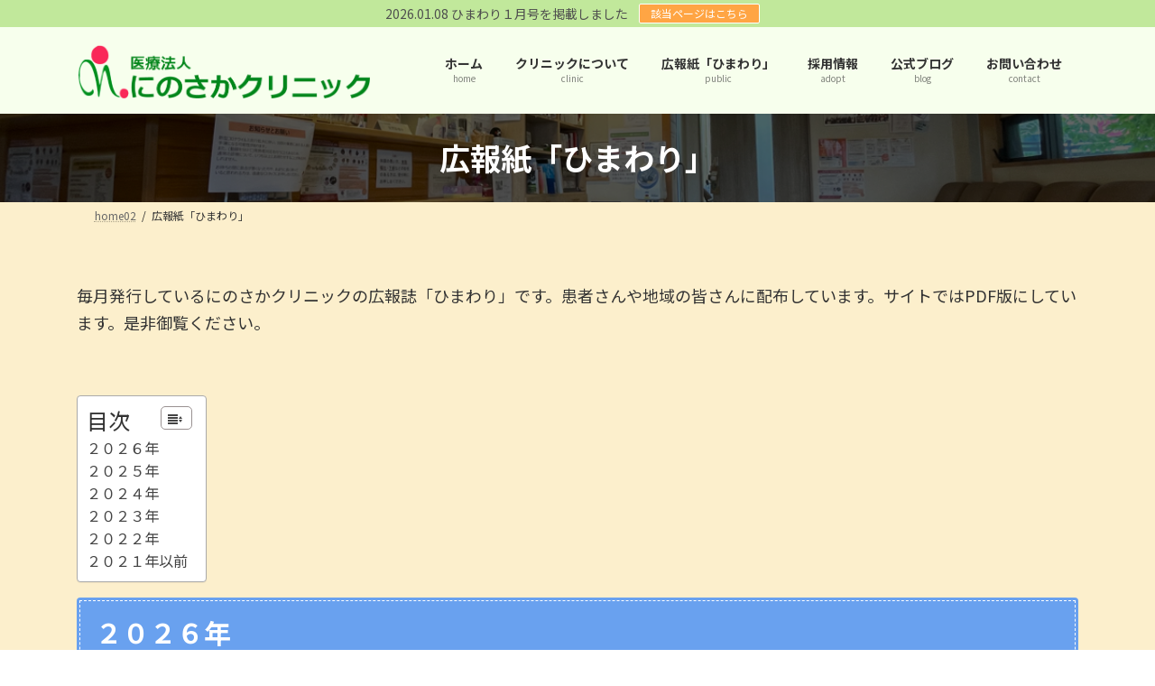

--- FILE ---
content_type: text/html; charset=UTF-8
request_url: http://drnino.jp/himawari/
body_size: 21078
content:
<!DOCTYPE html>
<html lang="ja">
<head>
<meta charset="utf-8">
<meta http-equiv="X-UA-Compatible" content="IE=edge">
<meta name="viewport" content="width=device-width, initial-scale=1">
<!-- Google tag (gtag.js) --><script async src="https://www.googletagmanager.com/gtag/js?id=UA-32131189-1"></script><script>window.dataLayer = window.dataLayer || [];function gtag(){dataLayer.push(arguments);}gtag('js', new Date());gtag('config', 'UA-32131189-1');</script>
<title>広報紙「ひまわり」 | にのさかクリニック公式サイト</title>
<meta name='robots' content='max-image-preview:large' />
<link rel="alternate" type="application/rss+xml" title="にのさかクリニック公式サイト &raquo; フィード" href="https://drnino.jp/feed/" />
<link rel="alternate" type="application/rss+xml" title="にのさかクリニック公式サイト &raquo; コメントフィード" href="https://drnino.jp/comments/feed/" />
<link rel="alternate" title="oEmbed (JSON)" type="application/json+oembed" href="https://drnino.jp/wp-json/oembed/1.0/embed?url=https%3A%2F%2Fdrnino.jp%2Fhimawari%2F" />
<link rel="alternate" title="oEmbed (XML)" type="text/xml+oembed" href="https://drnino.jp/wp-json/oembed/1.0/embed?url=https%3A%2F%2Fdrnino.jp%2Fhimawari%2F&#038;format=xml" />
<meta name="description" content="毎月発行しているにのさかクリニックの広報誌「ひまわり」です。患者さんや地域の皆さんに配布しています。サイトではPDF版にしています。是非御覧ください。２０２６年ひまわり2026年03月発行ひまわり2026年02月発行ひまわり2026年01月発行２０２５年ひまわり2025年12月発行ひまわり2025年11月発行ひまわり2025年1" /><style id='wp-img-auto-sizes-contain-inline-css' type='text/css'>
img:is([sizes=auto i],[sizes^="auto," i]){contain-intrinsic-size:3000px 1500px}
/*# sourceURL=wp-img-auto-sizes-contain-inline-css */
</style>
<link rel='stylesheet' id='vkExUnit_common_style-css' href='http://drnino.jp/wp/wp-content/plugins/vk-all-in-one-expansion-unit/assets/css/vkExUnit_style.css?ver=9.94.1.1' type='text/css' media='all' />
<style id='vkExUnit_common_style-inline-css' type='text/css'>
.veu_promotion-alert__content--text { border: 1px solid rgba(0,0,0,0.125); padding: 0.5em 1em; border-radius: var(--vk-size-radius); margin-bottom: var(--vk-margin-block-bottom); font-size: 0.875rem; } /* Alert Content部分に段落タグを入れた場合に最後の段落の余白を0にする */ .veu_promotion-alert__content--text p:last-of-type{ margin-bottom:0; margin-top: 0; }
:root {--ver_page_top_button_url:url(http://drnino.jp/wp/wp-content/plugins/vk-all-in-one-expansion-unit/assets/images/to-top-btn-icon.svg);}@font-face {font-weight: normal;font-style: normal;font-family: "vk_sns";src: url("http://drnino.jp/wp/wp-content/plugins/vk-all-in-one-expansion-unit/inc/sns/icons/fonts/vk_sns.eot?-bq20cj");src: url("http://drnino.jp/wp/wp-content/plugins/vk-all-in-one-expansion-unit/inc/sns/icons/fonts/vk_sns.eot?#iefix-bq20cj") format("embedded-opentype"),url("http://drnino.jp/wp/wp-content/plugins/vk-all-in-one-expansion-unit/inc/sns/icons/fonts/vk_sns.woff?-bq20cj") format("woff"),url("http://drnino.jp/wp/wp-content/plugins/vk-all-in-one-expansion-unit/inc/sns/icons/fonts/vk_sns.ttf?-bq20cj") format("truetype"),url("http://drnino.jp/wp/wp-content/plugins/vk-all-in-one-expansion-unit/inc/sns/icons/fonts/vk_sns.svg?-bq20cj#vk_sns") format("svg");}
/*# sourceURL=vkExUnit_common_style-inline-css */
</style>
<link rel='stylesheet' id='vk-header-top-css' href='http://drnino.jp/wp/wp-content/plugins/lightning-g3-pro-unit/inc/header-top/package/css/header-top.css?ver=0.1.1' type='text/css' media='all' />
<style id='vk-header-top-inline-css' type='text/css'>
/* Header Top */.header-top{color:#fff;background-color:#165290;border-bottom: 1px solid rgba(255,255,255,0.1);}.header-top .nav li a{color:#fff;}
/*# sourceURL=vk-header-top-inline-css */
</style>
<style id='wp-emoji-styles-inline-css' type='text/css'>

	img.wp-smiley, img.emoji {
		display: inline !important;
		border: none !important;
		box-shadow: none !important;
		height: 1em !important;
		width: 1em !important;
		margin: 0 0.07em !important;
		vertical-align: -0.1em !important;
		background: none !important;
		padding: 0 !important;
	}
/*# sourceURL=wp-emoji-styles-inline-css */
</style>
<style id='wp-block-library-inline-css' type='text/css'>
:root{--wp-block-synced-color:#7a00df;--wp-block-synced-color--rgb:122,0,223;--wp-bound-block-color:var(--wp-block-synced-color);--wp-editor-canvas-background:#ddd;--wp-admin-theme-color:#007cba;--wp-admin-theme-color--rgb:0,124,186;--wp-admin-theme-color-darker-10:#006ba1;--wp-admin-theme-color-darker-10--rgb:0,107,160.5;--wp-admin-theme-color-darker-20:#005a87;--wp-admin-theme-color-darker-20--rgb:0,90,135;--wp-admin-border-width-focus:2px}@media (min-resolution:192dpi){:root{--wp-admin-border-width-focus:1.5px}}.wp-element-button{cursor:pointer}:root .has-very-light-gray-background-color{background-color:#eee}:root .has-very-dark-gray-background-color{background-color:#313131}:root .has-very-light-gray-color{color:#eee}:root .has-very-dark-gray-color{color:#313131}:root .has-vivid-green-cyan-to-vivid-cyan-blue-gradient-background{background:linear-gradient(135deg,#00d084,#0693e3)}:root .has-purple-crush-gradient-background{background:linear-gradient(135deg,#34e2e4,#4721fb 50%,#ab1dfe)}:root .has-hazy-dawn-gradient-background{background:linear-gradient(135deg,#faaca8,#dad0ec)}:root .has-subdued-olive-gradient-background{background:linear-gradient(135deg,#fafae1,#67a671)}:root .has-atomic-cream-gradient-background{background:linear-gradient(135deg,#fdd79a,#004a59)}:root .has-nightshade-gradient-background{background:linear-gradient(135deg,#330968,#31cdcf)}:root .has-midnight-gradient-background{background:linear-gradient(135deg,#020381,#2874fc)}:root{--wp--preset--font-size--normal:16px;--wp--preset--font-size--huge:42px}.has-regular-font-size{font-size:1em}.has-larger-font-size{font-size:2.625em}.has-normal-font-size{font-size:var(--wp--preset--font-size--normal)}.has-huge-font-size{font-size:var(--wp--preset--font-size--huge)}.has-text-align-center{text-align:center}.has-text-align-left{text-align:left}.has-text-align-right{text-align:right}.has-fit-text{white-space:nowrap!important}#end-resizable-editor-section{display:none}.aligncenter{clear:both}.items-justified-left{justify-content:flex-start}.items-justified-center{justify-content:center}.items-justified-right{justify-content:flex-end}.items-justified-space-between{justify-content:space-between}.screen-reader-text{border:0;clip-path:inset(50%);height:1px;margin:-1px;overflow:hidden;padding:0;position:absolute;width:1px;word-wrap:normal!important}.screen-reader-text:focus{background-color:#ddd;clip-path:none;color:#444;display:block;font-size:1em;height:auto;left:5px;line-height:normal;padding:15px 23px 14px;text-decoration:none;top:5px;width:auto;z-index:100000}html :where(.has-border-color){border-style:solid}html :where([style*=border-top-color]){border-top-style:solid}html :where([style*=border-right-color]){border-right-style:solid}html :where([style*=border-bottom-color]){border-bottom-style:solid}html :where([style*=border-left-color]){border-left-style:solid}html :where([style*=border-width]){border-style:solid}html :where([style*=border-top-width]){border-top-style:solid}html :where([style*=border-right-width]){border-right-style:solid}html :where([style*=border-bottom-width]){border-bottom-style:solid}html :where([style*=border-left-width]){border-left-style:solid}html :where(img[class*=wp-image-]){height:auto;max-width:100%}:where(figure){margin:0 0 1em}html :where(.is-position-sticky){--wp-admin--admin-bar--position-offset:var(--wp-admin--admin-bar--height,0px)}@media screen and (max-width:600px){html :where(.is-position-sticky){--wp-admin--admin-bar--position-offset:0px}}
.wp-block-group:is(.alignfull,.alignwide).vk-bg-offset>.vk_outer>div>.vk_outer_container,.wp-block-group:is(.alignfull,.alignwide).vk-bg-offset>div[class*=__inner-container]{max-width:calc(var(--vk-width-container) - var(--vk-width-container-padding)*4)}@media(min-width: 992px){.wp-block-group:is(.alignfull,.alignwide).vk-bg-offset>.vk_outer>div>.vk_outer_container,.wp-block-group:is(.alignfull,.alignwide).vk-bg-offset>div[class*=__inner-container]{max-width:calc(var(--vk-width-container) - var(--vk-width-container-padding)*2)}}.vk-bg-offset{position:relative}.vk-bg-offset>.wp-block-group__inner-container>div:where(:not(.wp-block-group__inner-container)),.vk-bg-offset>.wp-block-group__inner-container>p,.vk-bg-offset>.wp-block-group__inner-container>figure,.vk-bg-offset>div:where(:not(.wp-block-group__inner-container)),.vk-bg-offset>p,.vk-bg-offset>figure{position:relative;z-index:1}:is(.wp-block-cover,.vk_outer).vk-bg-offset-bg{position:absolute !important;height:100%;top:0;right:0;bottom:0;left:0}:is(.wp-block-cover,.vk_outer).vk-bg-offset-bg,.alignfull>:is(.wp-block-cover,.vk_outer).vk-bg-offset-bg{width:calc(100vw - var(--vk-width-bg-offset));max-width:calc(100vw - var(--vk-width-bg-offset))}:is(.wp-block-cover,.vk_outer).vk-bg-offset-bg.vk-bg-offset-bg--left{margin-left:var(--vk-width-bg-offset)}:is(.wp-block-cover,.vk_outer).vk-bg-offset-bg.vk-bg-offset-bg--right{margin-right:var(--vk-width-bg-offset)}@media(max-width: 575.98px){:is(.wp-block-cover,.vk_outer).vk-bg-offset-bg.vk-bg-offset-bg--no-offset-mobile{--vk-width-bg-offset:0}}@media(max-width: 991.98px){:is(.wp-block-cover,.vk_outer).vk-bg-offset-bg.vk-bg-offset-bg--no-offset-tablet{--vk-width-bg-offset:0}}.vk-bg-offset-bg--45{--vk-width-bg-offset:45vw}.vk-bg-offset-bg--40{--vk-width-bg-offset:40vw}.vk-bg-offset-bg--35{--vk-width-bg-offset:35vw}.vk-bg-offset-bg--30{--vk-width-bg-offset:30vw}.vk-bg-offset-bg--25{--vk-width-bg-offset:25vw}.vk-bg-offset-bg--20{--vk-width-bg-offset:20vw}.vk-bg-offset-bg--15{--vk-width-bg-offset:15vw}.vk-bg-offset-bg--10{--vk-width-bg-offset:10vw}.vk-bg-offset-bg--5{--vk-width-bg-offset:5vw}.vk-top-offset{z-index:1;position:relative}.vk-top-offset--lg{margin:-14rem auto 0}.vk-top-offset--md{margin:-7rem auto 0}.vk-top-offset--sm{margin:-3.5rem auto 0}.vk-block-top-over-lg{margin:-14rem auto 0;z-index:1;position:relative}.wp-block-group[class*=wp-container-]>.vk-block-top-over-lg{margin-block-start:-15.5rem}body .container .is-layout-flow.wp-block-group>.vk-block-top-over-lg{margin-block-start:-14rem}.vk-block-top-over-md{margin:-7rem auto 0;z-index:1;position:relative}.vk-block-top-over-sm{margin:-3.5rem auto 0;z-index:1;position:relative}.wp-block-group[class*=wp-container-]>.vk-block-top-over-lg{margin-block-start:-14rem}body .container .is-layout-flow.wp-block-group>.vk-block-top-over-lg{margin-block-start:-14rem}
.vk-cols--reverse{flex-direction:row-reverse}.vk-cols--hasbtn{margin-bottom:0}.vk-cols--hasbtn>.row>.vk_gridColumn_item,.vk-cols--hasbtn>.wp-block-column{position:relative;padding-bottom:3em}.vk-cols--hasbtn>.row>.vk_gridColumn_item>.wp-block-buttons,.vk-cols--hasbtn>.row>.vk_gridColumn_item>.vk_button,.vk-cols--hasbtn>.wp-block-column>.wp-block-buttons,.vk-cols--hasbtn>.wp-block-column>.vk_button{position:absolute;bottom:0;width:100%}.vk-cols--fit.wp-block-columns{gap:0}.vk-cols--fit.wp-block-columns,.vk-cols--fit.wp-block-columns:not(.is-not-stacked-on-mobile){margin-top:0;margin-bottom:0;justify-content:space-between}.vk-cols--fit.wp-block-columns>.wp-block-column *:last-child,.vk-cols--fit.wp-block-columns:not(.is-not-stacked-on-mobile)>.wp-block-column *:last-child{margin-bottom:0}.vk-cols--fit.wp-block-columns>.wp-block-column>.wp-block-cover,.vk-cols--fit.wp-block-columns:not(.is-not-stacked-on-mobile)>.wp-block-column>.wp-block-cover{margin-top:0}.vk-cols--fit.wp-block-columns.has-background,.vk-cols--fit.wp-block-columns:not(.is-not-stacked-on-mobile).has-background{padding:0}@media(max-width: 599px){.vk-cols--fit.wp-block-columns:not(.has-background)>.wp-block-column:not(.has-background),.vk-cols--fit.wp-block-columns:not(.is-not-stacked-on-mobile):not(.has-background)>.wp-block-column:not(.has-background){padding-left:0 !important;padding-right:0 !important}}@media(min-width: 782px){.vk-cols--fit.wp-block-columns .block-editor-block-list__block.wp-block-column:not(:first-child),.vk-cols--fit.wp-block-columns>.wp-block-column:not(:first-child),.vk-cols--fit.wp-block-columns:not(.is-not-stacked-on-mobile) .block-editor-block-list__block.wp-block-column:not(:first-child),.vk-cols--fit.wp-block-columns:not(.is-not-stacked-on-mobile)>.wp-block-column:not(:first-child){margin-left:0}}@media(min-width: 600px)and (max-width: 781px){.vk-cols--fit.wp-block-columns .wp-block-column:nth-child(2n),.vk-cols--fit.wp-block-columns:not(.is-not-stacked-on-mobile) .wp-block-column:nth-child(2n){margin-left:0}.vk-cols--fit.wp-block-columns .wp-block-column:not(:only-child),.vk-cols--fit.wp-block-columns:not(.is-not-stacked-on-mobile) .wp-block-column:not(:only-child){flex-basis:50% !important}}.vk-cols--fit--gap1.wp-block-columns{gap:1px}@media(min-width: 600px)and (max-width: 781px){.vk-cols--fit--gap1.wp-block-columns .wp-block-column:not(:only-child){flex-basis:calc(50% - 1px) !important}}.vk-cols--fit.vk-cols--grid>.block-editor-block-list__block,.vk-cols--fit.vk-cols--grid>.wp-block-column,.vk-cols--fit.vk-cols--grid:not(.is-not-stacked-on-mobile)>.block-editor-block-list__block,.vk-cols--fit.vk-cols--grid:not(.is-not-stacked-on-mobile)>.wp-block-column{flex-basis:50%;box-sizing:border-box}@media(max-width: 599px){.vk-cols--fit.vk-cols--grid.vk-cols--grid--alignfull>.wp-block-column:nth-child(2)>.wp-block-cover,.vk-cols--fit.vk-cols--grid.vk-cols--grid--alignfull>.wp-block-column:nth-child(2)>.vk_outer,.vk-cols--fit.vk-cols--grid:not(.is-not-stacked-on-mobile).vk-cols--grid--alignfull>.wp-block-column:nth-child(2)>.wp-block-cover,.vk-cols--fit.vk-cols--grid:not(.is-not-stacked-on-mobile).vk-cols--grid--alignfull>.wp-block-column:nth-child(2)>.vk_outer{width:100vw;margin-right:calc((100% - 100vw)/2);margin-left:calc((100% - 100vw)/2)}}@media(min-width: 600px){.vk-cols--fit.vk-cols--grid.vk-cols--grid--alignfull>.wp-block-column:nth-child(2)>.wp-block-cover,.vk-cols--fit.vk-cols--grid.vk-cols--grid--alignfull>.wp-block-column:nth-child(2)>.vk_outer,.vk-cols--fit.vk-cols--grid:not(.is-not-stacked-on-mobile).vk-cols--grid--alignfull>.wp-block-column:nth-child(2)>.wp-block-cover,.vk-cols--fit.vk-cols--grid:not(.is-not-stacked-on-mobile).vk-cols--grid--alignfull>.wp-block-column:nth-child(2)>.vk_outer{margin-right:calc(100% - 50vw);width:50vw}}@media(min-width: 600px){.vk-cols--fit.vk-cols--grid.vk-cols--grid--alignfull.vk-cols--reverse>.wp-block-column,.vk-cols--fit.vk-cols--grid:not(.is-not-stacked-on-mobile).vk-cols--grid--alignfull.vk-cols--reverse>.wp-block-column{margin-left:0;margin-right:0}.vk-cols--fit.vk-cols--grid.vk-cols--grid--alignfull.vk-cols--reverse>.wp-block-column:nth-child(2)>.wp-block-cover,.vk-cols--fit.vk-cols--grid.vk-cols--grid--alignfull.vk-cols--reverse>.wp-block-column:nth-child(2)>.vk_outer,.vk-cols--fit.vk-cols--grid:not(.is-not-stacked-on-mobile).vk-cols--grid--alignfull.vk-cols--reverse>.wp-block-column:nth-child(2)>.wp-block-cover,.vk-cols--fit.vk-cols--grid:not(.is-not-stacked-on-mobile).vk-cols--grid--alignfull.vk-cols--reverse>.wp-block-column:nth-child(2)>.vk_outer{margin-left:calc(100% - 50vw)}}.vk-cols--menu h2,.vk-cols--menu h3,.vk-cols--menu h4,.vk-cols--menu h5{margin-bottom:.2em;text-shadow:#000 0 0 10px}.vk-cols--menu h2:first-child,.vk-cols--menu h3:first-child,.vk-cols--menu h4:first-child,.vk-cols--menu h5:first-child{margin-top:0}.vk-cols--menu p{margin-bottom:1rem;text-shadow:#000 0 0 10px}.vk-cols--menu .wp-block-cover__inner-container:last-child{margin-bottom:0}.vk-cols--fitbnrs .wp-block-column .wp-block-cover:hover img{filter:unset}.vk-cols--fitbnrs .wp-block-column .wp-block-cover:hover{background-color:unset}.vk-cols--fitbnrs .wp-block-column .wp-block-cover:hover .wp-block-cover__image-background{filter:unset !important}.vk-cols--fitbnrs .wp-block-cover .wp-block-cover__inner-container{position:absolute;height:100%;width:100%}.vk-cols--fitbnrs .vk_button{height:100%;margin:0}.vk-cols--fitbnrs .vk_button .vk_button_btn,.vk-cols--fitbnrs .vk_button .btn{height:100%;width:100%;border:none;box-shadow:none;background-color:unset !important;transition:unset}.vk-cols--fitbnrs .vk_button .vk_button_btn:hover,.vk-cols--fitbnrs .vk_button .btn:hover{transition:unset}.vk-cols--fitbnrs .vk_button .vk_button_btn:after,.vk-cols--fitbnrs .vk_button .btn:after{border:none}.vk-cols--fitbnrs .vk_button .vk_button_link_txt{width:100%;position:absolute;top:50%;left:50%;transform:translateY(-50%) translateX(-50%);font-size:2rem;text-shadow:#000 0 0 10px}.vk-cols--fitbnrs .vk_button .vk_button_link_subCaption{width:100%;position:absolute;top:calc(50% + 2.2em);left:50%;transform:translateY(-50%) translateX(-50%);text-shadow:#000 0 0 10px}@media(min-width: 992px){.vk-cols--media.wp-block-columns{gap:3rem}}.vk-fit-map figure{margin-bottom:0}.vk-fit-map iframe{position:relative;margin-bottom:0;display:block;max-height:400px;width:100vw}.vk-fit-map:is(.alignfull,.alignwide) div{max-width:100%}.vk-table--th--width25 :where(tr>*:first-child){width:25%}.vk-table--th--width30 :where(tr>*:first-child){width:30%}.vk-table--th--width35 :where(tr>*:first-child){width:35%}.vk-table--th--width40 :where(tr>*:first-child){width:40%}.vk-table--th--bg-bright :where(tr>*:first-child){background-color:var(--wp--preset--color--bg-secondary, rgba(0, 0, 0, 0.05))}@media(max-width: 599px){.vk-table--mobile-block :is(th,td){width:100%;display:block}.vk-table--mobile-block.wp-block-table table :is(th,td){border-top:none}}.vk-table--width--th25 :where(tr>*:first-child){width:25%}.vk-table--width--th30 :where(tr>*:first-child){width:30%}.vk-table--width--th35 :where(tr>*:first-child){width:35%}.vk-table--width--th40 :where(tr>*:first-child){width:40%}.no-margin{margin:0}@media(max-width: 599px){.wp-block-image.vk-aligncenter--mobile>.alignright{float:none;margin-left:auto;margin-right:auto}.vk-no-padding-horizontal--mobile{padding-left:0 !important;padding-right:0 !important}}
/* VK Color Palettes */:root{ --wp--preset--color--vk-color-primary:#69a1ef}/* --vk-color-primary is deprecated. */:root{ --vk-color-primary: var(--wp--preset--color--vk-color-primary);}:root{ --wp--preset--color--vk-color-primary-dark:#5481bf}/* --vk-color-primary-dark is deprecated. */:root{ --vk-color-primary-dark: var(--wp--preset--color--vk-color-primary-dark);}:root{ --wp--preset--color--vk-color-primary-vivid:#74b1ff}/* --vk-color-primary-vivid is deprecated. */:root{ --vk-color-primary-vivid: var(--wp--preset--color--vk-color-primary-vivid);}:root{ --wp--preset--color--vk-color-custom-1:#8ac6d1}/* --vk-color-custom-1 is deprecated. */:root{ --vk-color-custom-1: var(--wp--preset--color--vk-color-custom-1);}:root{ --wp--preset--color--vk-color-custom-2:#4b4d56}/* --vk-color-custom-2 is deprecated. */:root{ --vk-color-custom-2: var(--wp--preset--color--vk-color-custom-2);}

/*# sourceURL=wp-block-library-inline-css */
</style><style id='wp-block-heading-inline-css' type='text/css'>
h1:where(.wp-block-heading).has-background,h2:where(.wp-block-heading).has-background,h3:where(.wp-block-heading).has-background,h4:where(.wp-block-heading).has-background,h5:where(.wp-block-heading).has-background,h6:where(.wp-block-heading).has-background{padding:1.25em 2.375em}h1.has-text-align-left[style*=writing-mode]:where([style*=vertical-lr]),h1.has-text-align-right[style*=writing-mode]:where([style*=vertical-rl]),h2.has-text-align-left[style*=writing-mode]:where([style*=vertical-lr]),h2.has-text-align-right[style*=writing-mode]:where([style*=vertical-rl]),h3.has-text-align-left[style*=writing-mode]:where([style*=vertical-lr]),h3.has-text-align-right[style*=writing-mode]:where([style*=vertical-rl]),h4.has-text-align-left[style*=writing-mode]:where([style*=vertical-lr]),h4.has-text-align-right[style*=writing-mode]:where([style*=vertical-rl]),h5.has-text-align-left[style*=writing-mode]:where([style*=vertical-lr]),h5.has-text-align-right[style*=writing-mode]:where([style*=vertical-rl]),h6.has-text-align-left[style*=writing-mode]:where([style*=vertical-lr]),h6.has-text-align-right[style*=writing-mode]:where([style*=vertical-rl]){rotate:180deg}
/*# sourceURL=http://drnino.jp/wp/wp-includes/blocks/heading/style.min.css */
</style>
<style id='wp-block-image-inline-css' type='text/css'>
.wp-block-image>a,.wp-block-image>figure>a{display:inline-block}.wp-block-image img{box-sizing:border-box;height:auto;max-width:100%;vertical-align:bottom}@media not (prefers-reduced-motion){.wp-block-image img.hide{visibility:hidden}.wp-block-image img.show{animation:show-content-image .4s}}.wp-block-image[style*=border-radius] img,.wp-block-image[style*=border-radius]>a{border-radius:inherit}.wp-block-image.has-custom-border img{box-sizing:border-box}.wp-block-image.aligncenter{text-align:center}.wp-block-image.alignfull>a,.wp-block-image.alignwide>a{width:100%}.wp-block-image.alignfull img,.wp-block-image.alignwide img{height:auto;width:100%}.wp-block-image .aligncenter,.wp-block-image .alignleft,.wp-block-image .alignright,.wp-block-image.aligncenter,.wp-block-image.alignleft,.wp-block-image.alignright{display:table}.wp-block-image .aligncenter>figcaption,.wp-block-image .alignleft>figcaption,.wp-block-image .alignright>figcaption,.wp-block-image.aligncenter>figcaption,.wp-block-image.alignleft>figcaption,.wp-block-image.alignright>figcaption{caption-side:bottom;display:table-caption}.wp-block-image .alignleft{float:left;margin:.5em 1em .5em 0}.wp-block-image .alignright{float:right;margin:.5em 0 .5em 1em}.wp-block-image .aligncenter{margin-left:auto;margin-right:auto}.wp-block-image :where(figcaption){margin-bottom:1em;margin-top:.5em}.wp-block-image.is-style-circle-mask img{border-radius:9999px}@supports ((-webkit-mask-image:none) or (mask-image:none)) or (-webkit-mask-image:none){.wp-block-image.is-style-circle-mask img{border-radius:0;-webkit-mask-image:url('data:image/svg+xml;utf8,<svg viewBox="0 0 100 100" xmlns="http://www.w3.org/2000/svg"><circle cx="50" cy="50" r="50"/></svg>');mask-image:url('data:image/svg+xml;utf8,<svg viewBox="0 0 100 100" xmlns="http://www.w3.org/2000/svg"><circle cx="50" cy="50" r="50"/></svg>');mask-mode:alpha;-webkit-mask-position:center;mask-position:center;-webkit-mask-repeat:no-repeat;mask-repeat:no-repeat;-webkit-mask-size:contain;mask-size:contain}}:root :where(.wp-block-image.is-style-rounded img,.wp-block-image .is-style-rounded img){border-radius:9999px}.wp-block-image figure{margin:0}.wp-lightbox-container{display:flex;flex-direction:column;position:relative}.wp-lightbox-container img{cursor:zoom-in}.wp-lightbox-container img:hover+button{opacity:1}.wp-lightbox-container button{align-items:center;backdrop-filter:blur(16px) saturate(180%);background-color:#5a5a5a40;border:none;border-radius:4px;cursor:zoom-in;display:flex;height:20px;justify-content:center;opacity:0;padding:0;position:absolute;right:16px;text-align:center;top:16px;width:20px;z-index:100}@media not (prefers-reduced-motion){.wp-lightbox-container button{transition:opacity .2s ease}}.wp-lightbox-container button:focus-visible{outline:3px auto #5a5a5a40;outline:3px auto -webkit-focus-ring-color;outline-offset:3px}.wp-lightbox-container button:hover{cursor:pointer;opacity:1}.wp-lightbox-container button:focus{opacity:1}.wp-lightbox-container button:focus,.wp-lightbox-container button:hover,.wp-lightbox-container button:not(:hover):not(:active):not(.has-background){background-color:#5a5a5a40;border:none}.wp-lightbox-overlay{box-sizing:border-box;cursor:zoom-out;height:100vh;left:0;overflow:hidden;position:fixed;top:0;visibility:hidden;width:100%;z-index:100000}.wp-lightbox-overlay .close-button{align-items:center;cursor:pointer;display:flex;justify-content:center;min-height:40px;min-width:40px;padding:0;position:absolute;right:calc(env(safe-area-inset-right) + 16px);top:calc(env(safe-area-inset-top) + 16px);z-index:5000000}.wp-lightbox-overlay .close-button:focus,.wp-lightbox-overlay .close-button:hover,.wp-lightbox-overlay .close-button:not(:hover):not(:active):not(.has-background){background:none;border:none}.wp-lightbox-overlay .lightbox-image-container{height:var(--wp--lightbox-container-height);left:50%;overflow:hidden;position:absolute;top:50%;transform:translate(-50%,-50%);transform-origin:top left;width:var(--wp--lightbox-container-width);z-index:9999999999}.wp-lightbox-overlay .wp-block-image{align-items:center;box-sizing:border-box;display:flex;height:100%;justify-content:center;margin:0;position:relative;transform-origin:0 0;width:100%;z-index:3000000}.wp-lightbox-overlay .wp-block-image img{height:var(--wp--lightbox-image-height);min-height:var(--wp--lightbox-image-height);min-width:var(--wp--lightbox-image-width);width:var(--wp--lightbox-image-width)}.wp-lightbox-overlay .wp-block-image figcaption{display:none}.wp-lightbox-overlay button{background:none;border:none}.wp-lightbox-overlay .scrim{background-color:#fff;height:100%;opacity:.9;position:absolute;width:100%;z-index:2000000}.wp-lightbox-overlay.active{visibility:visible}@media not (prefers-reduced-motion){.wp-lightbox-overlay.active{animation:turn-on-visibility .25s both}.wp-lightbox-overlay.active img{animation:turn-on-visibility .35s both}.wp-lightbox-overlay.show-closing-animation:not(.active){animation:turn-off-visibility .35s both}.wp-lightbox-overlay.show-closing-animation:not(.active) img{animation:turn-off-visibility .25s both}.wp-lightbox-overlay.zoom.active{animation:none;opacity:1;visibility:visible}.wp-lightbox-overlay.zoom.active .lightbox-image-container{animation:lightbox-zoom-in .4s}.wp-lightbox-overlay.zoom.active .lightbox-image-container img{animation:none}.wp-lightbox-overlay.zoom.active .scrim{animation:turn-on-visibility .4s forwards}.wp-lightbox-overlay.zoom.show-closing-animation:not(.active){animation:none}.wp-lightbox-overlay.zoom.show-closing-animation:not(.active) .lightbox-image-container{animation:lightbox-zoom-out .4s}.wp-lightbox-overlay.zoom.show-closing-animation:not(.active) .lightbox-image-container img{animation:none}.wp-lightbox-overlay.zoom.show-closing-animation:not(.active) .scrim{animation:turn-off-visibility .4s forwards}}@keyframes show-content-image{0%{visibility:hidden}99%{visibility:hidden}to{visibility:visible}}@keyframes turn-on-visibility{0%{opacity:0}to{opacity:1}}@keyframes turn-off-visibility{0%{opacity:1;visibility:visible}99%{opacity:0;visibility:visible}to{opacity:0;visibility:hidden}}@keyframes lightbox-zoom-in{0%{transform:translate(calc((-100vw + var(--wp--lightbox-scrollbar-width))/2 + var(--wp--lightbox-initial-left-position)),calc(-50vh + var(--wp--lightbox-initial-top-position))) scale(var(--wp--lightbox-scale))}to{transform:translate(-50%,-50%) scale(1)}}@keyframes lightbox-zoom-out{0%{transform:translate(-50%,-50%) scale(1);visibility:visible}99%{visibility:visible}to{transform:translate(calc((-100vw + var(--wp--lightbox-scrollbar-width))/2 + var(--wp--lightbox-initial-left-position)),calc(-50vh + var(--wp--lightbox-initial-top-position))) scale(var(--wp--lightbox-scale));visibility:hidden}}
/*# sourceURL=http://drnino.jp/wp/wp-includes/blocks/image/style.min.css */
</style>
<style id='wp-block-list-inline-css' type='text/css'>
ol,ul{box-sizing:border-box}:root :where(.wp-block-list.has-background){padding:1.25em 2.375em}
/*# sourceURL=http://drnino.jp/wp/wp-includes/blocks/list/style.min.css */
</style>
<style id='wp-block-columns-inline-css' type='text/css'>
.wp-block-columns{box-sizing:border-box;display:flex;flex-wrap:wrap!important}@media (min-width:782px){.wp-block-columns{flex-wrap:nowrap!important}}.wp-block-columns{align-items:normal!important}.wp-block-columns.are-vertically-aligned-top{align-items:flex-start}.wp-block-columns.are-vertically-aligned-center{align-items:center}.wp-block-columns.are-vertically-aligned-bottom{align-items:flex-end}@media (max-width:781px){.wp-block-columns:not(.is-not-stacked-on-mobile)>.wp-block-column{flex-basis:100%!important}}@media (min-width:782px){.wp-block-columns:not(.is-not-stacked-on-mobile)>.wp-block-column{flex-basis:0;flex-grow:1}.wp-block-columns:not(.is-not-stacked-on-mobile)>.wp-block-column[style*=flex-basis]{flex-grow:0}}.wp-block-columns.is-not-stacked-on-mobile{flex-wrap:nowrap!important}.wp-block-columns.is-not-stacked-on-mobile>.wp-block-column{flex-basis:0;flex-grow:1}.wp-block-columns.is-not-stacked-on-mobile>.wp-block-column[style*=flex-basis]{flex-grow:0}:where(.wp-block-columns){margin-bottom:1.75em}:where(.wp-block-columns.has-background){padding:1.25em 2.375em}.wp-block-column{flex-grow:1;min-width:0;overflow-wrap:break-word;word-break:break-word}.wp-block-column.is-vertically-aligned-top{align-self:flex-start}.wp-block-column.is-vertically-aligned-center{align-self:center}.wp-block-column.is-vertically-aligned-bottom{align-self:flex-end}.wp-block-column.is-vertically-aligned-stretch{align-self:stretch}.wp-block-column.is-vertically-aligned-bottom,.wp-block-column.is-vertically-aligned-center,.wp-block-column.is-vertically-aligned-top{width:100%}
/*# sourceURL=http://drnino.jp/wp/wp-includes/blocks/columns/style.min.css */
</style>
<style id='wp-block-paragraph-inline-css' type='text/css'>
.is-small-text{font-size:.875em}.is-regular-text{font-size:1em}.is-large-text{font-size:2.25em}.is-larger-text{font-size:3em}.has-drop-cap:not(:focus):first-letter{float:left;font-size:8.4em;font-style:normal;font-weight:100;line-height:.68;margin:.05em .1em 0 0;text-transform:uppercase}body.rtl .has-drop-cap:not(:focus):first-letter{float:none;margin-left:.1em}p.has-drop-cap.has-background{overflow:hidden}:root :where(p.has-background){padding:1.25em 2.375em}:where(p.has-text-color:not(.has-link-color)) a{color:inherit}p.has-text-align-left[style*="writing-mode:vertical-lr"],p.has-text-align-right[style*="writing-mode:vertical-rl"]{rotate:180deg}
/*# sourceURL=http://drnino.jp/wp/wp-includes/blocks/paragraph/style.min.css */
</style>
<style id='global-styles-inline-css' type='text/css'>
:root{--wp--preset--aspect-ratio--square: 1;--wp--preset--aspect-ratio--4-3: 4/3;--wp--preset--aspect-ratio--3-4: 3/4;--wp--preset--aspect-ratio--3-2: 3/2;--wp--preset--aspect-ratio--2-3: 2/3;--wp--preset--aspect-ratio--16-9: 16/9;--wp--preset--aspect-ratio--9-16: 9/16;--wp--preset--color--black: #000000;--wp--preset--color--cyan-bluish-gray: #abb8c3;--wp--preset--color--white: #ffffff;--wp--preset--color--pale-pink: #f78da7;--wp--preset--color--vivid-red: #cf2e2e;--wp--preset--color--luminous-vivid-orange: #ff6900;--wp--preset--color--luminous-vivid-amber: #fcb900;--wp--preset--color--light-green-cyan: #7bdcb5;--wp--preset--color--vivid-green-cyan: #00d084;--wp--preset--color--pale-cyan-blue: #8ed1fc;--wp--preset--color--vivid-cyan-blue: #0693e3;--wp--preset--color--vivid-purple: #9b51e0;--wp--preset--color--vk-color-primary: #69a1ef;--wp--preset--color--vk-color-primary-dark: #5481bf;--wp--preset--color--vk-color-primary-vivid: #74b1ff;--wp--preset--color--vk-color-custom-1: #8ac6d1;--wp--preset--color--vk-color-custom-2: #4b4d56;--wp--preset--gradient--vivid-cyan-blue-to-vivid-purple: linear-gradient(135deg,rgba(6,147,227,1) 0%,rgb(155,81,224) 100%);--wp--preset--gradient--light-green-cyan-to-vivid-green-cyan: linear-gradient(135deg,rgb(122,220,180) 0%,rgb(0,208,130) 100%);--wp--preset--gradient--luminous-vivid-amber-to-luminous-vivid-orange: linear-gradient(135deg,rgba(252,185,0,1) 0%,rgba(255,105,0,1) 100%);--wp--preset--gradient--luminous-vivid-orange-to-vivid-red: linear-gradient(135deg,rgba(255,105,0,1) 0%,rgb(207,46,46) 100%);--wp--preset--gradient--very-light-gray-to-cyan-bluish-gray: linear-gradient(135deg,rgb(238,238,238) 0%,rgb(169,184,195) 100%);--wp--preset--gradient--cool-to-warm-spectrum: linear-gradient(135deg,rgb(74,234,220) 0%,rgb(151,120,209) 20%,rgb(207,42,186) 40%,rgb(238,44,130) 60%,rgb(251,105,98) 80%,rgb(254,248,76) 100%);--wp--preset--gradient--blush-light-purple: linear-gradient(135deg,rgb(255,206,236) 0%,rgb(152,150,240) 100%);--wp--preset--gradient--blush-bordeaux: linear-gradient(135deg,rgb(254,205,165) 0%,rgb(254,45,45) 50%,rgb(107,0,62) 100%);--wp--preset--gradient--luminous-dusk: linear-gradient(135deg,rgb(255,203,112) 0%,rgb(199,81,192) 50%,rgb(65,88,208) 100%);--wp--preset--gradient--pale-ocean: linear-gradient(135deg,rgb(255,245,203) 0%,rgb(182,227,212) 50%,rgb(51,167,181) 100%);--wp--preset--gradient--electric-grass: linear-gradient(135deg,rgb(202,248,128) 0%,rgb(113,206,126) 100%);--wp--preset--gradient--midnight: linear-gradient(135deg,rgb(2,3,129) 0%,rgb(40,116,252) 100%);--wp--preset--gradient--vivid-green-cyan-to-vivid-cyan-blue: linear-gradient(135deg,rgba(0,208,132,1) 0%,rgba(6,147,227,1) 100%);--wp--preset--font-size--small: 14px;--wp--preset--font-size--medium: 20px;--wp--preset--font-size--large: 24px;--wp--preset--font-size--x-large: 42px;--wp--preset--font-size--regular: 16px;--wp--preset--font-size--huge: 36px;--wp--preset--spacing--20: 0.44rem;--wp--preset--spacing--30: 0.67rem;--wp--preset--spacing--40: 1rem;--wp--preset--spacing--50: 1.5rem;--wp--preset--spacing--60: 2.25rem;--wp--preset--spacing--70: 3.38rem;--wp--preset--spacing--80: 5.06rem;--wp--preset--shadow--natural: 6px 6px 9px rgba(0, 0, 0, 0.2);--wp--preset--shadow--deep: 12px 12px 50px rgba(0, 0, 0, 0.4);--wp--preset--shadow--sharp: 6px 6px 0px rgba(0, 0, 0, 0.2);--wp--preset--shadow--outlined: 6px 6px 0px -3px rgb(255, 255, 255), 6px 6px rgb(0, 0, 0);--wp--preset--shadow--crisp: 6px 6px 0px rgb(0, 0, 0);}:where(.is-layout-flex){gap: 0.5em;}:where(.is-layout-grid){gap: 0.5em;}body .is-layout-flex{display: flex;}.is-layout-flex{flex-wrap: wrap;align-items: center;}.is-layout-flex > :is(*, div){margin: 0;}body .is-layout-grid{display: grid;}.is-layout-grid > :is(*, div){margin: 0;}:where(.wp-block-columns.is-layout-flex){gap: 2em;}:where(.wp-block-columns.is-layout-grid){gap: 2em;}:where(.wp-block-post-template.is-layout-flex){gap: 1.25em;}:where(.wp-block-post-template.is-layout-grid){gap: 1.25em;}.has-black-color{color: var(--wp--preset--color--black) !important;}.has-cyan-bluish-gray-color{color: var(--wp--preset--color--cyan-bluish-gray) !important;}.has-white-color{color: var(--wp--preset--color--white) !important;}.has-pale-pink-color{color: var(--wp--preset--color--pale-pink) !important;}.has-vivid-red-color{color: var(--wp--preset--color--vivid-red) !important;}.has-luminous-vivid-orange-color{color: var(--wp--preset--color--luminous-vivid-orange) !important;}.has-luminous-vivid-amber-color{color: var(--wp--preset--color--luminous-vivid-amber) !important;}.has-light-green-cyan-color{color: var(--wp--preset--color--light-green-cyan) !important;}.has-vivid-green-cyan-color{color: var(--wp--preset--color--vivid-green-cyan) !important;}.has-pale-cyan-blue-color{color: var(--wp--preset--color--pale-cyan-blue) !important;}.has-vivid-cyan-blue-color{color: var(--wp--preset--color--vivid-cyan-blue) !important;}.has-vivid-purple-color{color: var(--wp--preset--color--vivid-purple) !important;}.has-vk-color-primary-color{color: var(--wp--preset--color--vk-color-primary) !important;}.has-vk-color-primary-dark-color{color: var(--wp--preset--color--vk-color-primary-dark) !important;}.has-vk-color-primary-vivid-color{color: var(--wp--preset--color--vk-color-primary-vivid) !important;}.has-vk-color-custom-1-color{color: var(--wp--preset--color--vk-color-custom-1) !important;}.has-vk-color-custom-2-color{color: var(--wp--preset--color--vk-color-custom-2) !important;}.has-black-background-color{background-color: var(--wp--preset--color--black) !important;}.has-cyan-bluish-gray-background-color{background-color: var(--wp--preset--color--cyan-bluish-gray) !important;}.has-white-background-color{background-color: var(--wp--preset--color--white) !important;}.has-pale-pink-background-color{background-color: var(--wp--preset--color--pale-pink) !important;}.has-vivid-red-background-color{background-color: var(--wp--preset--color--vivid-red) !important;}.has-luminous-vivid-orange-background-color{background-color: var(--wp--preset--color--luminous-vivid-orange) !important;}.has-luminous-vivid-amber-background-color{background-color: var(--wp--preset--color--luminous-vivid-amber) !important;}.has-light-green-cyan-background-color{background-color: var(--wp--preset--color--light-green-cyan) !important;}.has-vivid-green-cyan-background-color{background-color: var(--wp--preset--color--vivid-green-cyan) !important;}.has-pale-cyan-blue-background-color{background-color: var(--wp--preset--color--pale-cyan-blue) !important;}.has-vivid-cyan-blue-background-color{background-color: var(--wp--preset--color--vivid-cyan-blue) !important;}.has-vivid-purple-background-color{background-color: var(--wp--preset--color--vivid-purple) !important;}.has-vk-color-primary-background-color{background-color: var(--wp--preset--color--vk-color-primary) !important;}.has-vk-color-primary-dark-background-color{background-color: var(--wp--preset--color--vk-color-primary-dark) !important;}.has-vk-color-primary-vivid-background-color{background-color: var(--wp--preset--color--vk-color-primary-vivid) !important;}.has-vk-color-custom-1-background-color{background-color: var(--wp--preset--color--vk-color-custom-1) !important;}.has-vk-color-custom-2-background-color{background-color: var(--wp--preset--color--vk-color-custom-2) !important;}.has-black-border-color{border-color: var(--wp--preset--color--black) !important;}.has-cyan-bluish-gray-border-color{border-color: var(--wp--preset--color--cyan-bluish-gray) !important;}.has-white-border-color{border-color: var(--wp--preset--color--white) !important;}.has-pale-pink-border-color{border-color: var(--wp--preset--color--pale-pink) !important;}.has-vivid-red-border-color{border-color: var(--wp--preset--color--vivid-red) !important;}.has-luminous-vivid-orange-border-color{border-color: var(--wp--preset--color--luminous-vivid-orange) !important;}.has-luminous-vivid-amber-border-color{border-color: var(--wp--preset--color--luminous-vivid-amber) !important;}.has-light-green-cyan-border-color{border-color: var(--wp--preset--color--light-green-cyan) !important;}.has-vivid-green-cyan-border-color{border-color: var(--wp--preset--color--vivid-green-cyan) !important;}.has-pale-cyan-blue-border-color{border-color: var(--wp--preset--color--pale-cyan-blue) !important;}.has-vivid-cyan-blue-border-color{border-color: var(--wp--preset--color--vivid-cyan-blue) !important;}.has-vivid-purple-border-color{border-color: var(--wp--preset--color--vivid-purple) !important;}.has-vk-color-primary-border-color{border-color: var(--wp--preset--color--vk-color-primary) !important;}.has-vk-color-primary-dark-border-color{border-color: var(--wp--preset--color--vk-color-primary-dark) !important;}.has-vk-color-primary-vivid-border-color{border-color: var(--wp--preset--color--vk-color-primary-vivid) !important;}.has-vk-color-custom-1-border-color{border-color: var(--wp--preset--color--vk-color-custom-1) !important;}.has-vk-color-custom-2-border-color{border-color: var(--wp--preset--color--vk-color-custom-2) !important;}.has-vivid-cyan-blue-to-vivid-purple-gradient-background{background: var(--wp--preset--gradient--vivid-cyan-blue-to-vivid-purple) !important;}.has-light-green-cyan-to-vivid-green-cyan-gradient-background{background: var(--wp--preset--gradient--light-green-cyan-to-vivid-green-cyan) !important;}.has-luminous-vivid-amber-to-luminous-vivid-orange-gradient-background{background: var(--wp--preset--gradient--luminous-vivid-amber-to-luminous-vivid-orange) !important;}.has-luminous-vivid-orange-to-vivid-red-gradient-background{background: var(--wp--preset--gradient--luminous-vivid-orange-to-vivid-red) !important;}.has-very-light-gray-to-cyan-bluish-gray-gradient-background{background: var(--wp--preset--gradient--very-light-gray-to-cyan-bluish-gray) !important;}.has-cool-to-warm-spectrum-gradient-background{background: var(--wp--preset--gradient--cool-to-warm-spectrum) !important;}.has-blush-light-purple-gradient-background{background: var(--wp--preset--gradient--blush-light-purple) !important;}.has-blush-bordeaux-gradient-background{background: var(--wp--preset--gradient--blush-bordeaux) !important;}.has-luminous-dusk-gradient-background{background: var(--wp--preset--gradient--luminous-dusk) !important;}.has-pale-ocean-gradient-background{background: var(--wp--preset--gradient--pale-ocean) !important;}.has-electric-grass-gradient-background{background: var(--wp--preset--gradient--electric-grass) !important;}.has-midnight-gradient-background{background: var(--wp--preset--gradient--midnight) !important;}.has-small-font-size{font-size: var(--wp--preset--font-size--small) !important;}.has-medium-font-size{font-size: var(--wp--preset--font-size--medium) !important;}.has-large-font-size{font-size: var(--wp--preset--font-size--large) !important;}.has-x-large-font-size{font-size: var(--wp--preset--font-size--x-large) !important;}
:where(.wp-block-columns.is-layout-flex){gap: 2em;}:where(.wp-block-columns.is-layout-grid){gap: 2em;}
/*# sourceURL=global-styles-inline-css */
</style>
<style id='core-block-supports-inline-css' type='text/css'>
.wp-container-core-columns-is-layout-9d6595d7{flex-wrap:nowrap;}
/*# sourceURL=core-block-supports-inline-css */
</style>

<style id='classic-theme-styles-inline-css' type='text/css'>
/*! This file is auto-generated */
.wp-block-button__link{color:#fff;background-color:#32373c;border-radius:9999px;box-shadow:none;text-decoration:none;padding:calc(.667em + 2px) calc(1.333em + 2px);font-size:1.125em}.wp-block-file__button{background:#32373c;color:#fff;text-decoration:none}
/*# sourceURL=/wp-includes/css/classic-themes.min.css */
</style>
<link rel='stylesheet' id='veu-cta-css' href='http://drnino.jp/wp/wp-content/plugins/vk-all-in-one-expansion-unit/inc/call-to-action/package/assets/css/style.css?ver=9.94.1.1' type='text/css' media='all' />
<link rel='stylesheet' id='ez-icomoon-css' href='http://drnino.jp/wp/wp-content/plugins/easy-table-of-contents/vendor/icomoon/style.min.css?ver=2.0.34' type='text/css' media='all' />
<link rel='stylesheet' id='ez-toc-css' href='http://drnino.jp/wp/wp-content/plugins/easy-table-of-contents/assets/css/screen.min.css?ver=2.0.34' type='text/css' media='all' />
<style id='ez-toc-inline-css' type='text/css'>
div#ez-toc-container p.ez-toc-title {font-size: 140%;}div#ez-toc-container p.ez-toc-title {font-weight: 500;}div#ez-toc-container ul li {font-size: 95%;}div#ez-toc-container nav ul ul li ul li {font-size: 90%!important;}
/*# sourceURL=ez-toc-inline-css */
</style>
<link rel='stylesheet' id='vk-swiper-style-css' href='http://drnino.jp/wp/wp-content/plugins/vk-blocks-pro/vendor/vektor-inc/vk-swiper/src/assets/css/swiper-bundle.min.css?ver=11.0.2' type='text/css' media='all' />
<link rel='stylesheet' id='lightning-common-style-css' href='http://drnino.jp/wp/wp-content/themes/lightning/_g3/assets/css/style.css?ver=15.33.1' type='text/css' media='all' />
<style id='lightning-common-style-inline-css' type='text/css'>
/* Lightning */:root {--vk-color-primary:#69a1ef;--vk-color-primary-dark:#5481bf;--vk-color-primary-vivid:#74b1ff;--g_nav_main_acc_icon_open_url:url(http://drnino.jp/wp/wp-content/themes/lightning/_g3/inc/vk-mobile-nav/package/images/vk-menu-acc-icon-open-black.svg);--g_nav_main_acc_icon_close_url: url(http://drnino.jp/wp/wp-content/themes/lightning/_g3/inc/vk-mobile-nav/package/images/vk-menu-close-black.svg);--g_nav_sub_acc_icon_open_url: url(http://drnino.jp/wp/wp-content/themes/lightning/_g3/inc/vk-mobile-nav/package/images/vk-menu-acc-icon-open-white.svg);--g_nav_sub_acc_icon_close_url: url(http://drnino.jp/wp/wp-content/themes/lightning/_g3/inc/vk-mobile-nav/package/images/vk-menu-close-white.svg);}
:root{--swiper-navigation-color: #fff;}
:root {--vk-size-text: 17px;}.main-section {--vk-color-text-link: #36b7d1;--vk-color-text-link-hover: #98c5d1;}
/* vk-mobile-nav */:root {--vk-mobile-nav-menu-btn-bg-src: url("http://drnino.jp/wp/wp-content/themes/lightning/_g3/inc/vk-mobile-nav/package/images/vk-menu-btn-black.svg");--vk-mobile-nav-menu-btn-close-bg-src: url("http://drnino.jp/wp/wp-content/themes/lightning/_g3/inc/vk-mobile-nav/package/images/vk-menu-close-black.svg");--vk-menu-acc-icon-open-black-bg-src: url("http://drnino.jp/wp/wp-content/themes/lightning/_g3/inc/vk-mobile-nav/package/images/vk-menu-acc-icon-open-black.svg");--vk-menu-acc-icon-open-white-bg-src: url("http://drnino.jp/wp/wp-content/themes/lightning/_g3/inc/vk-mobile-nav/package/images/vk-menu-acc-icon-open-white.svg");--vk-menu-acc-icon-close-black-bg-src: url("http://drnino.jp/wp/wp-content/themes/lightning/_g3/inc/vk-mobile-nav/package/images/vk-menu-close-black.svg");--vk-menu-acc-icon-close-white-bg-src: url("http://drnino.jp/wp/wp-content/themes/lightning/_g3/inc/vk-mobile-nav/package/images/vk-menu-close-white.svg");}
/*# sourceURL=lightning-common-style-inline-css */
</style>
<link rel='stylesheet' id='lightning-design-style-css' href='http://drnino.jp/wp/wp-content/themes/lightning/_g3/design-skin/plain/css/style.css?ver=15.33.1' type='text/css' media='all' />
<style id='lightning-design-style-inline-css' type='text/css'>
.tagcloud a:before { font-family: "Font Awesome 7 Free";content: "\f02b";font-weight: bold; }
/* Pro Title Design */ h2,.main-section .cart_totals h2,h2.main-section-title { color:var(--vk-color-text-body);background-color:unset;position: relative;border:none;padding:unset;margin-left: auto;margin-right: auto;border-radius:unset;outline: unset;outline-offset: unset;box-shadow: unset;content:none;overflow: unset;background-color:var(--vk-color-primary);padding: 0.6em 0.7em 0.55em;margin-bottom:var(--vk-margin-headding-bottom);color:#fff;border-radius:4px;outline: dashed 1px #fff;outline-offset: -4px;}h2 a,.main-section .cart_totals h2 a,h2.main-section-title a { color:#fff;}h2::before,.main-section .cart_totals h2::before,h2.main-section-title::before { color:var(--vk-color-text-body);background-color:unset;position: relative;border:none;padding:unset;margin-left: auto;margin-right: auto;border-radius:unset;outline: unset;outline-offset: unset;box-shadow: unset;content:none;overflow: unset;}h2::after,.main-section .cart_totals h2::after,h2.main-section-title::after { color:var(--vk-color-text-body);background-color:unset;position: relative;border:none;padding:unset;margin-left: auto;margin-right: auto;border-radius:unset;outline: unset;outline-offset: unset;box-shadow: unset;content:none;overflow: unset;}.site-footer .site-footer-title { color:var(--vk-color-text-body);background-color:unset;position: relative;border:none;padding:unset;margin-left: auto;margin-right: auto;border-radius:unset;outline: unset;outline-offset: unset;box-shadow: unset;content:none;overflow: unset;text-align:left;}.site-footer .site-footer-title a { color:var(--vk-color-text-body);}.site-footer .site-footer-title::before { color:var(--vk-color-text-body);background-color:unset;position: relative;border:none;padding:unset;margin-left: auto;margin-right: auto;border-radius:unset;outline: unset;outline-offset: unset;box-shadow: unset;content:none;overflow: unset;}.site-footer .site-footer-title::after { color:var(--vk-color-text-body);background-color:unset;position: relative;border:none;padding:unset;margin-left: auto;margin-right: auto;border-radius:unset;outline: unset;outline-offset: unset;box-shadow: unset;content:none;overflow: unset;}h3 { color:var(--vk-color-text-body);background-color:unset;position: relative;border:none;padding:unset;margin-left: auto;margin-right: auto;border-radius:unset;outline: unset;outline-offset: unset;box-shadow: unset;content:none;overflow: unset;text-align:center;}h3 a { color:var(--vk-color-text-body);}h3::before { color:var(--vk-color-text-body);background-color:unset;position: relative;border:none;padding:unset;margin-left: auto;margin-right: auto;border-radius:unset;outline: unset;outline-offset: unset;box-shadow: unset;content:none;overflow: unset;}h3::after { color:var(--vk-color-text-body);background-color:unset;position: relative;border:none;padding:unset;margin-left: auto;margin-right: auto;border-radius:unset;outline: unset;outline-offset: unset;box-shadow: unset;content:none;overflow: unset;}h4,.veu_sitemap h4 { color:var(--vk-color-text-body);background-color:unset;position: relative;border:none;padding:unset;margin-left: auto;margin-right: auto;border-radius:unset;outline: unset;outline-offset: unset;box-shadow: unset;content:none;overflow: unset;padding: 0 0 0.7em;margin-bottom:var(--vk-margin-headding-bottom);}h4 a,.veu_sitemap h4 a { color:var(--vk-color-text-body);}h4::before,.veu_sitemap h4::before { color:var(--vk-color-text-body);background-color:unset;position: relative;border:none;padding:unset;margin-left: auto;margin-right: auto;border-radius:unset;outline: unset;outline-offset: unset;box-shadow: unset;content:none;overflow: unset;}h4::after,.veu_sitemap h4::after { color:var(--vk-color-text-body);background-color:unset;position: relative;border:none;padding:unset;margin-left: auto;margin-right: auto;border-radius:unset;outline: unset;outline-offset: unset;box-shadow: unset;content:none;overflow: unset;content:"";position: absolute;top:unset;left: 0;bottom: 0;width: 100%;height: 7px;background: linear-gradient(-45deg,rgba(255,255,255,0.1) 25%, var(--vk-color-primary) 25%,var(--vk-color-primary) 50%, rgba(255,255,255,0.1) 50%,rgba(255,255,255,0.1) 75%, var(--vk-color-primary) 75%,var(--vk-color-primary));background-size: 5px 5px;}h5 { color:var(--vk-color-text-body);background-color:unset;position: relative;border:none;padding:unset;margin-left: auto;margin-right: auto;border-radius:unset;outline: unset;outline-offset: unset;box-shadow: unset;content:none;overflow: unset;padding: 0 0 0.7em;margin-bottom:var(--vk-margin-headding-bottom);}h5 a { color:var(--vk-color-text-body);}h5::before { color:var(--vk-color-text-body);background-color:unset;position: relative;border:none;padding:unset;margin-left: auto;margin-right: auto;border-radius:unset;outline: unset;outline-offset: unset;box-shadow: unset;content:none;overflow: unset;}h5::after { color:var(--vk-color-text-body);background-color:unset;position: relative;border:none;padding:unset;margin-left: auto;margin-right: auto;border-radius:unset;outline: unset;outline-offset: unset;box-shadow: unset;content:none;overflow: unset;content:"";position: absolute;top:unset;left: 0;bottom: 0;width: 100%;height: 7px;background: linear-gradient(-45deg,rgba(255,255,255,0.1) 25%, var(--vk-color-primary) 25%,var(--vk-color-primary) 50%, rgba(255,255,255,0.1) 50%,rgba(255,255,255,0.1) 75%, var(--vk-color-primary) 75%,var(--vk-color-primary));background-size: 5px 5px;}h6 { color:var(--vk-color-text-body);background-color:unset;position: relative;border:none;padding:unset;margin-left: auto;margin-right: auto;border-radius:unset;outline: unset;outline-offset: unset;box-shadow: unset;content:none;overflow: unset;color: #333;background-color: #efefef;padding: 0.6em 0.7em 0.55em;margin-bottom:var(--vk-margin-headding-bottom);border-radius: 4px;}h6 a { color:var(--vk-color-text-body);}h6::before { color:var(--vk-color-text-body);background-color:unset;position: relative;border:none;padding:unset;margin-left: auto;margin-right: auto;border-radius:unset;outline: unset;outline-offset: unset;box-shadow: unset;content:none;overflow: unset;}h6::after { color:var(--vk-color-text-body);background-color:unset;position: relative;border:none;padding:unset;margin-left: auto;margin-right: auto;border-radius:unset;outline: unset;outline-offset: unset;box-shadow: unset;content:none;overflow: unset;}
/* Font switch */.site-header .site-header-logo{ font-family:"Noto Sans JP",sans-serif;font-weight:700;font-display: swap;}.global-nav{ font-family:"Noto Sans JP",sans-serif;font-weight:400;font-display: swap;}h1,h2,h3,h4,h5,h6,.page-header-title{ font-family:"Noto Sans JP",sans-serif;font-weight:700;font-display: swap;}body{ font-family:"Noto Sans JP",sans-serif;font-weight:400;font-display: swap;}
.site-header {background-color:#f7ffed ;}.header_scrolled .site-header {background-color:#f7ffed;}
.vk-campaign-text{color:#4f4f4f;background-color:#c1e89b;}.vk-campaign-text_btn,.vk-campaign-text_btn:link,.vk-campaign-text_btn:visited,.vk-campaign-text_btn:focus,.vk-campaign-text_btn:active{background:#ffa544;color:#ffffff;}a.vk-campaign-text_btn:hover{background:#ffa544;color:#4c4c4c;}.vk-campaign-text_link,.vk-campaign-text_link:link,.vk-campaign-text_link:hover,.vk-campaign-text_link:visited,.vk-campaign-text_link:active,.vk-campaign-text_link:focus{color:#4f4f4f;}
/* page header */:root{--vk-page-header-url : url(http://drnino.jp/wp/wp-content/uploads/2022/11/5.jpg);}@media ( max-width:575.98px ){:root{--vk-page-header-url : url(http://drnino.jp/wp/wp-content/uploads/2022/11/5.jpg);}}.page-header{ position:relative;color:#fff;background: var(--vk-page-header-url, url(http://drnino.jp/wp/wp-content/uploads/2022/11/5.jpg) ) no-repeat 50% center;background-size: cover;min-height:4rem;}.page-header::before{content:"";position:absolute;top:0;left:0;background-color:#000;opacity:0.6;width:100%;height:100%;}
.site-footer {background-color:#edf9ee;color:#444444;}.site-footer {
						--vk-color-text-body: #444444;
						--vk-color-text-link: #444444;
						--vk-color-text-link-hover: #444444;
					}
/*# sourceURL=lightning-design-style-inline-css */
</style>
<link rel='stylesheet' id='vk-blog-card-css' href='http://drnino.jp/wp/wp-content/themes/lightning/_g3/inc/vk-wp-oembed-blog-card/package/css/blog-card.css?ver=6.9' type='text/css' media='all' />
<link rel='stylesheet' id='vk-blocks-build-css-css' href='http://drnino.jp/wp/wp-content/plugins/vk-blocks-pro/build/block-build.css?ver=1.113.1.0' type='text/css' media='all' />
<style id='vk-blocks-build-css-inline-css' type='text/css'>
:root {--vk_flow-arrow: url(http://drnino.jp/wp/wp-content/plugins/vk-blocks-pro/inc/vk-blocks/images/arrow_bottom.svg);--vk_image-mask-circle: url(http://drnino.jp/wp/wp-content/plugins/vk-blocks-pro/inc/vk-blocks/images/circle.svg);--vk_image-mask-wave01: url(http://drnino.jp/wp/wp-content/plugins/vk-blocks-pro/inc/vk-blocks/images/wave01.svg);--vk_image-mask-wave02: url(http://drnino.jp/wp/wp-content/plugins/vk-blocks-pro/inc/vk-blocks/images/wave02.svg);--vk_image-mask-wave03: url(http://drnino.jp/wp/wp-content/plugins/vk-blocks-pro/inc/vk-blocks/images/wave03.svg);--vk_image-mask-wave04: url(http://drnino.jp/wp/wp-content/plugins/vk-blocks-pro/inc/vk-blocks/images/wave04.svg);}

	:root {

		--vk-balloon-border-width:1px;

		--vk-balloon-speech-offset:-12px;
	}
	
/*# sourceURL=vk-blocks-build-css-inline-css */
</style>
<link rel='stylesheet' id='lightning-theme-style-css' href='http://drnino.jp/wp/wp-content/themes/lightning-child/style.css?ver=15.33.1' type='text/css' media='all' />
<link rel='stylesheet' id='vk-font-awesome-css' href='http://drnino.jp/wp/wp-content/themes/lightning/vendor/vektor-inc/font-awesome-versions/src/font-awesome/css/all.min.css?ver=7.1.0' type='text/css' media='all' />
<link rel='stylesheet' id='vk-header-layout-css' href='http://drnino.jp/wp/wp-content/plugins/lightning-g3-pro-unit/inc/header-layout/package/css/header-layout.css?ver=0.29.7' type='text/css' media='all' />
<style id='vk-header-layout-inline-css' type='text/css'>
/* Header Layout */:root {--vk-header-logo-url:url(http://drnino.jp/wp/wp-content/uploads/2022/12/rogo02.png);}
/*# sourceURL=vk-header-layout-inline-css */
</style>
<link rel='stylesheet' id='vk-campaign-text-css' href='http://drnino.jp/wp/wp-content/plugins/lightning-g3-pro-unit/inc/vk-campaign-text/package/css/vk-campaign-text.css?ver=0.1.0' type='text/css' media='all' />
<link rel='stylesheet' id='vk-mobile-fix-nav-css' href='http://drnino.jp/wp/wp-content/plugins/lightning-g3-pro-unit/inc/vk-mobile-fix-nav/package/css/vk-mobile-fix-nav.css?ver=0.0.0' type='text/css' media='all' />
<link rel="https://api.w.org/" href="https://drnino.jp/wp-json/" /><link rel="alternate" title="JSON" type="application/json" href="https://drnino.jp/wp-json/wp/v2/pages/211" /><link rel="EditURI" type="application/rsd+xml" title="RSD" href="https://drnino.jp/wp/xmlrpc.php?rsd" />
<meta name="generator" content="WordPress 6.9" />
<link rel="canonical" href="https://drnino.jp/himawari/" />
<link rel='shortlink' href='https://drnino.jp/?p=211' />
<style type="text/css" id="custom-background-css">
body.custom-background { background-color: #fcefcc; }
</style>
	<!-- [ VK All in One Expansion Unit OGP ] -->
<meta property="og:site_name" content="にのさかクリニック公式サイト" />
<meta property="og:url" content="https://drnino.jp/himawari/" />
<meta property="og:title" content="広報紙「ひまわり」 | にのさかクリニック公式サイト" />
<meta property="og:description" content="毎月発行しているにのさかクリニックの広報誌「ひまわり」です。患者さんや地域の皆さんに配布しています。サイトではPDF版にしています。是非御覧ください。２０２６年ひまわり2026年03月発行ひまわり2026年02月発行ひまわり2026年01月発行２０２５年ひまわり2025年12月発行ひまわり2025年11月発行ひまわり2025年1" />
<meta property="og:type" content="article" />
<meta property="og:image" content="https://drnino.jp/wp/wp-content/uploads/2022/02/二の坂ロゴ.jpg" />
<meta property="og:image:width" content="256" />
<meta property="og:image:height" content="256" />
<!-- [ / VK All in One Expansion Unit OGP ] -->
<!-- [ VK All in One Expansion Unit twitter card ] -->
<meta name="twitter:card" content="summary_large_image">
<meta name="twitter:description" content="毎月発行しているにのさかクリニックの広報誌「ひまわり」です。患者さんや地域の皆さんに配布しています。サイトではPDF版にしています。是非御覧ください。２０２６年ひまわり2026年03月発行ひまわり2026年02月発行ひまわり2026年01月発行２０２５年ひまわり2025年12月発行ひまわり2025年11月発行ひまわり2025年1">
<meta name="twitter:title" content="広報紙「ひまわり」 | にのさかクリニック公式サイト">
<meta name="twitter:url" content="https://drnino.jp/himawari/">
	<meta name="twitter:image" content="https://drnino.jp/wp/wp-content/uploads/2022/02/二の坂ロゴ.jpg">
	<meta name="twitter:domain" content="drnino.jp">
	<!-- [ / VK All in One Expansion Unit twitter card ] -->
	<link rel="icon" href="https://drnino.jp/wp/wp-content/uploads/2022/02/二の坂ロゴ-150x150.jpg" sizes="32x32" />
<link rel="icon" href="https://drnino.jp/wp/wp-content/uploads/2022/02/二の坂ロゴ.jpg" sizes="192x192" />
<link rel="apple-touch-icon" href="https://drnino.jp/wp/wp-content/uploads/2022/02/二の坂ロゴ.jpg" />
<meta name="msapplication-TileImage" content="https://drnino.jp/wp/wp-content/uploads/2022/02/二の坂ロゴ.jpg" />
		<style type="text/css" id="wp-custom-css">
			 /** 子ページリストの背景 */
.childPage_list_box{
border-radius: 15px; 
background-color:#ffffff;
}

   /** ヘッダーロゴの高さ*/
.site-header-logo img {
max-height: 55px;
}
		</style>
		<style type="text/css">/* VK CSS Customize */.img-huwa, .img-huwalink{ display: block; border-radius: 3px; box-shadow: 0 0px 5px rgba(0, 0, 0, .25); transition: .3s ease-in-out;}.img-huwalink:hover { box-shadow: 0 3px 14px rgba(0, 0, 0, .25); transform: translateY(-2px);}.box1 {box-shadow: 0px 0px 5px #ffcd44;-moz-box-shadow: 1px 1px 10px #ffcd44; transition: .3s ease-in-out;padding:2px;border-radius: 7px;border:1px solid #ffcd44;text-align:center;}.box1:hover { box-shadow: 0px 5px 15px rgba(ff,cd,44, .15); transform: translateY(-4px);}.sidebar_style5 .widgettitle {font-size: 140%;font-weight: bold;color: #333333; margin-bottom: 15px; padding: 10px; padding-bottom: 2px; position: relative;}/* End VK CSS Customize */</style>
			</head>
<body class="wp-singular page-template-default page page-id-211 custom-background wp-embed-responsive wp-theme-lightning wp-child-theme-lightning-child post-name-himawari post-type-page vk-blocks device-pc fa_v7_css mobile-fix-nav_add_menu_btn mobile-fix-nav_enable">
<a class="skip-link screen-reader-text" href="#main">コンテンツへスキップ</a>
<a class="skip-link screen-reader-text" href="#vk-mobile-nav">ナビゲーションに移動</a>

<header id="site-header" class="site-header site-header--layout--nav-float">
	<div class="vk-campaign-text"><span class="vk-campaign-text_text">2026.01.08 ひまわり１月号を掲載しました</span><a class="vk-campaign-text_btn" href="http://drnino.jp/himawari/">該当ページはこちら</a></div>	<div id="site-header-container" class="site-header-container site-header-container--scrolled--nav-container site-header-container--mobile-width--full container">

				<div class="site-header-logo site-header-logo--scrolled--nav-container site-header-logo--mobile-position--center">
		<a href="https://drnino.jp/">
			<span><img src="http://drnino.jp/wp/wp-content/uploads/2022/12/rogo04.png" alt="にのさかクリニック公式サイト" /></span>
		</a>
		</div>

		
		<nav id="global-nav" class="global-nav global-nav--layout--float-right global-nav--scrolled--nav-container"><ul id="menu-%e3%83%98%e3%83%83%e3%83%80%e3%83%bc%e3%83%8a%e3%83%93" class="menu vk-menu-acc global-nav-list nav"><li id="menu-item-31" class="menu-item menu-item-type-custom menu-item-object-custom"><a href="http://drnino.jp/"><strong class="global-nav-name">ホーム</strong><span class="global-nav-description">home</span></a></li>
<li id="menu-item-32" class="menu-item menu-item-type-post_type menu-item-object-page menu-item-has-children"><a href="https://drnino.jp/clinic/"><strong class="global-nav-name">クリニックについて</strong><span class="global-nav-description">clinic</span></a>
<ul class="sub-menu">
	<li id="menu-item-438" class="menu-item menu-item-type-post_type menu-item-object-page"><a href="https://drnino.jp/clinic/greeting_chairman/">理事長の挨拶</a></li>
	<li id="menu-item-437" class="menu-item menu-item-type-post_type menu-item-object-page"><a href="https://drnino.jp/clinic/greeting_director/">院長の挨拶</a></li>
	<li id="menu-item-1080" class="menu-item menu-item-type-post_type menu-item-object-page menu-item-has-children"><a href="https://drnino.jp/clinic/medical/">診療案内</a>
	<ul class="sub-menu">
		<li id="menu-item-672" class="menu-item menu-item-type-custom menu-item-object-custom menu-item-anchor"><a href="http://drnino.jp/wp/medical/#jikan">診療時間</a></li>
		<li id="menu-item-671" class="menu-item menu-item-type-custom menu-item-object-custom menu-item-anchor"><a href="http://drnino.jp/wp/medical/#kamoku">診療科目</a></li>
		<li id="menu-item-675" class="menu-item menu-item-type-custom menu-item-object-custom menu-item-anchor"><a href="http://drnino.jp/wp/medical/#kensa">検査科目</a></li>
		<li id="menu-item-1086" class="menu-item menu-item-type-custom menu-item-object-custom menu-item-anchor"><a href="http://drnino.jp/wp/medical/#care">在宅ケア・在宅ホスピス</a></li>
	</ul>
</li>
</ul>
</li>
<li id="menu-item-288" class="menu-item menu-item-type-post_type menu-item-object-page current-menu-item page_item page-item-211 current_page_item"><a href="https://drnino.jp/himawari/"><strong class="global-nav-name">広報紙「ひまわり」</strong><span class="global-nav-description">public</span></a></li>
<li id="menu-item-653" class="menu-item menu-item-type-post_type menu-item-object-page"><a href="https://drnino.jp/employment03/"><strong class="global-nav-name">採用情報</strong><span class="global-nav-description">adopt</span></a></li>
<li id="menu-item-1971" class="menu-item menu-item-type-custom menu-item-object-custom"><a target="_blank" href="https://ameblo.jp/ninosakaclinic"><strong class="global-nav-name">公式ブログ</strong><span class="global-nav-description">blog</span></a></li>
<li id="menu-item-34" class="menu-item menu-item-type-post_type menu-item-object-page"><a href="https://drnino.jp/contact/"><strong class="global-nav-name">お問い合わせ</strong><span class="global-nav-description">contact</span></a></li>
</ul></nav>	</div>
	</header>



	<div class="page-header"><div class="page-header-inner container">
<h1 class="page-header-title">広報紙「ひまわり」</h1></div></div><!-- [ /.page-header ] -->

	<!-- [ #breadcrumb ] --><div id="breadcrumb" class="breadcrumb"><div class="container"><ol class="breadcrumb-list" itemscope itemtype="https://schema.org/BreadcrumbList"><li class="breadcrumb-list__item breadcrumb-list__item--home" itemprop="itemListElement" itemscope itemtype="http://schema.org/ListItem"><a href="https://drnino.jp" itemprop="item"><i class="fas fa-fw fa-home"></i><span itemprop="name">home02</span></a><meta itemprop="position" content="1" /></li><li class="breadcrumb-list__item" itemprop="itemListElement" itemscope itemtype="http://schema.org/ListItem"><span itemprop="name">広報紙「ひまわり」</span><meta itemprop="position" content="2" /></li></ol></div></div><!-- [ /#breadcrumb ] -->


<div class="site-body">
		<div class="site-body-container container">

		<div class="main-section" id="main" role="main">
			
			<div id="post-211" class="entry entry-full post-211 page type-page status-publish has-post-thumbnail hentry">

	
	
	
	<div class="entry-body">
				
<p style="font-size:18px">毎月発行しているにのさかクリニックの広報誌「ひまわり」です。患者さんや地域の皆さんに配布しています。サイトではPDF版にしています。是非御覧ください。</p>



<div class="wp-block-vk-blocks-spacer vk_spacer vk_spacer-type-height"><div class="vk_block-margin-md--height"></div></div>



<div id="ez-toc-container" class="ez-toc-v2_0_34 counter-hierarchy ez-toc-counter ez-toc-white ez-toc-container-direction">
<div class="ez-toc-title-container">
<p class="ez-toc-title">目次</p>
<span class="ez-toc-title-toggle"><a href="#" class="ez-toc-pull-right ez-toc-btn ez-toc-btn-xs ez-toc-btn-default ez-toc-toggle" style="display: none;"><label for="item" aria-label="Table of Content"><i class="ez-toc-glyphicon ez-toc-icon-toggle"></i></label><input type="checkbox" id="item"></a></span></div>
<nav><ul class='ez-toc-list ez-toc-list-level-1'><li class='ez-toc-page-1 ez-toc-heading-level-2'><a class="ez-toc-link ez-toc-heading-1" href="#%EF%BC%92%EF%BC%90%EF%BC%92%EF%BC%96%E5%B9%B4" title="２０２６年">２０２６年</a></li><li class='ez-toc-page-1 ez-toc-heading-level-2'><a class="ez-toc-link ez-toc-heading-2" href="#%EF%BC%92%EF%BC%90%EF%BC%92%EF%BC%95%E5%B9%B4" title="２０２５年">２０２５年</a></li><li class='ez-toc-page-1 ez-toc-heading-level-2'><a class="ez-toc-link ez-toc-heading-3" href="#%EF%BC%92%EF%BC%90%EF%BC%92%EF%BC%94%E5%B9%B4" title="２０２４年">２０２４年</a></li><li class='ez-toc-page-1 ez-toc-heading-level-2'><a class="ez-toc-link ez-toc-heading-4" href="#%EF%BC%92%EF%BC%90%EF%BC%92%EF%BC%93%E5%B9%B4" title="２０２３年">２０２３年</a></li><li class='ez-toc-page-1 ez-toc-heading-level-2'><a class="ez-toc-link ez-toc-heading-5" href="#%EF%BC%92%EF%BC%90%EF%BC%92%EF%BC%92%E5%B9%B4" title="２０２２年">２０２２年</a></li><li class='ez-toc-page-1 ez-toc-heading-level-2'><a class="ez-toc-link ez-toc-heading-6" href="#%EF%BC%92%EF%BC%90%EF%BC%92%EF%BC%91%E5%B9%B4%E4%BB%A5%E5%89%8D" title="２０２１年以前">２０２１年以前</a></li></ul></nav></div>
<h2 class="wp-block-heading is-style-vk-heading-default" id="new"><span class="ez-toc-section" id="%EF%BC%92%EF%BC%90%EF%BC%92%EF%BC%96%E5%B9%B4"></span>２０２６年<span class="ez-toc-section-end"></span></h2>



<div class="wp-block-columns is-layout-flex wp-container-core-columns-is-layout-9d6595d7 wp-block-columns-is-layout-flex">
<div class="wp-block-column is-layout-flow wp-block-column-is-layout-flow"><div class="wp-block-image is-style-vk-image-photoFrame">
<figure class="aligncenter size-full is-resized"><img fetchpriority="high" decoding="async" width="618" height="872" src="https://drnino.jp/wp/wp-content/uploads/2023/01/himawariseisakuchu.jpg" alt="" class="wp-image-1616" style="width:136px;height:191px" srcset="https://drnino.jp/wp/wp-content/uploads/2023/01/himawariseisakuchu.jpg 618w, https://drnino.jp/wp/wp-content/uploads/2023/01/himawariseisakuchu-213x300.jpg 213w" sizes="(max-width: 618px) 100vw, 618px" /></figure>
</div>


<h4 class="wp-block-heading has-text-align-center">ひまわり<br>2026年03月発行</h4>
</div>



<div class="wp-block-column is-layout-flow wp-block-column-is-layout-flow"><div class="wp-block-image is-style-vk-image-photoFrame">
<figure class="aligncenter size-large is-resized"><img decoding="async" src="https://drnino.jp/wp/wp-content/uploads/2023/01/himawariseisakuchu.jpg" alt="" style="width:136px;height:191px"/></figure>
</div>


<h4 class="wp-block-heading has-text-align-center">ひまわり<br>2026年02月発行</h4>
</div>



<div class="wp-block-column is-layout-flow wp-block-column-is-layout-flow"><div class="wp-block-image is-style-vk-image-photoFrame">
<figure class="aligncenter size-large is-resized"><a href="https://drnino.jp/wp/wp-content/uploads/2026/01/himawari355.pdf"><img decoding="async" src="https://drnino.jp/wp/wp-content/uploads/2026/01/himawari355.png" alt="" style="width:136px;height:191px"/></a></figure>
</div>


<h4 class="wp-block-heading has-text-align-center">ひまわり<br>2026年01月発行</h4>
</div>
</div>



<h2 class="wp-block-heading is-style-vk-heading-default" id="new"><span class="ez-toc-section" id="%EF%BC%92%EF%BC%90%EF%BC%92%EF%BC%95%E5%B9%B4"></span>２０２５年<span class="ez-toc-section-end"></span></h2>



<div class="wp-block-columns is-layout-flex wp-container-core-columns-is-layout-9d6595d7 wp-block-columns-is-layout-flex">
<div class="wp-block-column is-layout-flow wp-block-column-is-layout-flow"><div class="wp-block-image is-style-vk-image-photoFrame">
<figure class="aligncenter size-large is-resized"><a href="https://drnino.jp/wp/wp-content/uploads/2025/12/himawari354.pdf"><img decoding="async" src="https://drnino.jp/wp/wp-content/uploads/2025/12/himawari354.png" alt="" style="width:136px;height:191px"/></a></figure>
</div>


<h4 class="wp-block-heading has-text-align-center">ひまわり<br>2025年12月発行</h4>
</div>



<div class="wp-block-column is-layout-flow wp-block-column-is-layout-flow"><div class="wp-block-image is-style-vk-image-photoFrame">
<figure class="aligncenter size-large is-resized"><a href="https://drnino.jp/wp/wp-content/uploads/2025/11/himawari353.pdf"><img decoding="async" src="https://drnino.jp/wp/wp-content/uploads/2025/11/himawari353.png" alt="" style="width:136px;height:191px"/></a></figure>
</div>


<h4 class="wp-block-heading has-text-align-center">ひまわり<br>2025年11月発行</h4>
</div>



<div class="wp-block-column is-layout-flow wp-block-column-is-layout-flow"><div class="wp-block-image is-style-vk-image-photoFrame">
<figure class="aligncenter size-large is-resized"><a href="https://drnino.jp/wp/wp-content/uploads/2025/10/himawari352.pdf"><img decoding="async" src="https://drnino.jp/wp/wp-content/uploads/2025/10/himawari352.png" alt="" style="width:136px;height:191px"/></a></figure>
</div>


<h4 class="wp-block-heading has-text-align-center">ひまわり<br>2025年10月発行</h4>
</div>
</div>



<div class="wp-block-columns is-layout-flex wp-container-core-columns-is-layout-9d6595d7 wp-block-columns-is-layout-flex">
<div class="wp-block-column is-layout-flow wp-block-column-is-layout-flow"><div class="wp-block-image is-style-vk-image-photoFrame">
<figure class="aligncenter size-large is-resized"><a href="https://drnino.jp/wp/wp-content/uploads/2025/09/himawari351.pdf"><img decoding="async" src="https://drnino.jp/wp/wp-content/uploads/2025/09/himawari351.png" alt="" style="width:136px;height:191px"/></a></figure>
</div>


<h4 class="wp-block-heading has-text-align-center">ひまわり<br>2025年09月発行</h4>
</div>



<div class="wp-block-column is-layout-flow wp-block-column-is-layout-flow"><div class="wp-block-image is-style-vk-image-photoFrame">
<figure class="aligncenter size-large is-resized"><a href="https://drnino.jp/wp/wp-content/uploads/2025/08/himawari350.pdf"><img decoding="async" src="https://drnino.jp/wp/wp-content/uploads/2025/08/himawari350.png" alt="" style="width:136px;height:191px"/></a></figure>
</div>


<h4 class="wp-block-heading has-text-align-center">ひまわり<br>2025年08月発行</h4>
</div>



<div class="wp-block-column is-layout-flow wp-block-column-is-layout-flow"><div class="wp-block-image is-style-vk-image-photoFrame">
<figure class="aligncenter size-large is-resized"><a href="https://drnino.jp/wp/wp-content/uploads/2025/07/himawari349.pdf"><img decoding="async" src="https://drnino.jp/wp/wp-content/uploads/2025/07/himawari349-2.png" alt="" style="width:136px;height:191px"/></a></figure>
</div>


<h4 class="wp-block-heading has-text-align-center">ひまわり<br>2025年07月発行</h4>
</div>
</div>



<div class="wp-block-columns is-layout-flex wp-container-core-columns-is-layout-9d6595d7 wp-block-columns-is-layout-flex">
<div class="wp-block-column is-layout-flow wp-block-column-is-layout-flow"><div class="wp-block-image is-style-vk-image-photoFrame">
<figure class="aligncenter size-large is-resized"><a href="https://drnino.jp/wp/wp-content/uploads/2025/06/himawari348.pdf"><img decoding="async" src="https://drnino.jp/wp/wp-content/uploads/2025/06/himawari348.png" alt="" style="width:136px;height:191px"/></a></figure>
</div>


<h4 class="wp-block-heading has-text-align-center">ひまわり<br>2025年06月発行</h4>
</div>



<div class="wp-block-column is-layout-flow wp-block-column-is-layout-flow"><div class="wp-block-image is-style-vk-image-photoFrame">
<figure class="aligncenter size-large is-resized"><a href="https://drnino.jp/wp/wp-content/uploads/2025/05/himawari347.pdf"><img decoding="async" src="https://drnino.jp/wp/wp-content/uploads/2025/05/himawari347.png" alt="" style="width:136px;height:191px"/></a></figure>
</div>


<h4 class="wp-block-heading has-text-align-center">ひまわり<br>2025年05月発行</h4>
</div>



<div class="wp-block-column is-layout-flow wp-block-column-is-layout-flow"><div class="wp-block-image is-style-vk-image-photoFrame">
<figure class="aligncenter size-large is-resized"><a href="https://drnino.jp/wp/wp-content/uploads/2025/04/himawari346.pdf"><img decoding="async" src="https://drnino.jp/wp/wp-content/uploads/2025/04/himawari346.png" alt="" style="width:136px;height:191px"/></a></figure>
</div>


<h4 class="wp-block-heading has-text-align-center">ひまわり<br>2025年04月発行</h4>
</div>
</div>



<div class="wp-block-columns is-layout-flex wp-container-core-columns-is-layout-9d6595d7 wp-block-columns-is-layout-flex">
<div class="wp-block-column is-layout-flow wp-block-column-is-layout-flow"><div class="wp-block-image is-style-vk-image-photoFrame">
<figure class="aligncenter size-large is-resized"><a href="https://drnino.jp/wp/wp-content/uploads/2025/03/himawari345.pdf"><img decoding="async" src="https://drnino.jp/wp/wp-content/uploads/2025/03/himawari345.png" alt="" style="width:136px;height:191px"/></a></figure>
</div>


<h4 class="wp-block-heading has-text-align-center">ひまわり<br>2025年03月発行</h4>
</div>



<div class="wp-block-column is-layout-flow wp-block-column-is-layout-flow"><div class="wp-block-image is-style-vk-image-photoFrame">
<figure class="aligncenter size-large is-resized"><a href="https://drnino.jp/wp/wp-content/uploads/2025/02/himawari344.pdf"><img decoding="async" src="https://drnino.jp/wp/wp-content/uploads/2025/02/himawari344.png" alt="" style="width:136px;height:191px"/></a></figure>
</div>


<h4 class="wp-block-heading has-text-align-center">ひまわり<br>2025年02月発行</h4>
</div>



<div class="wp-block-column is-layout-flow wp-block-column-is-layout-flow"><div class="wp-block-image is-style-vk-image-photoFrame">
<figure class="aligncenter size-large is-resized"><a href="https://drnino.jp/wp/wp-content/uploads/2025/01/himawari343.pdf"><img decoding="async" src="https://drnino.jp/wp/wp-content/uploads/2025/01/himawari343.png" alt="" style="width:136px;height:191px"/></a></figure>
</div>


<h4 class="wp-block-heading has-text-align-center">ひまわり<br>2025年01月発行</h4>
</div>
</div>



<h2 class="wp-block-heading is-style-vk-heading-default" id="new"><span class="ez-toc-section" id="%EF%BC%92%EF%BC%90%EF%BC%92%EF%BC%94%E5%B9%B4"></span>２０２４年<span class="ez-toc-section-end"></span></h2>



<div class="wp-block-columns is-layout-flex wp-container-core-columns-is-layout-9d6595d7 wp-block-columns-is-layout-flex">
<div class="wp-block-column is-layout-flow wp-block-column-is-layout-flow"><div class="wp-block-image is-style-vk-image-photoFrame">
<figure class="aligncenter size-large is-resized"><a href="https://drnino.jp/wp/wp-content/uploads/2024/12/himawari342.pdf"><img decoding="async" src="https://drnino.jp/wp/wp-content/uploads/2024/12/himawari342.png" alt="" style="width:136px;height:191px"/></a></figure>
</div>


<h4 class="wp-block-heading has-text-align-center">ひまわり342号<br>2024年12月発行</h4>
</div>



<div class="wp-block-column is-layout-flow wp-block-column-is-layout-flow"><div class="wp-block-image is-style-vk-image-photoFrame">
<figure class="aligncenter size-large is-resized"><a href="https://drnino.jp/wp/wp-content/uploads/2024/11/himawari341.pdf"><img decoding="async" src="https://drnino.jp/wp/wp-content/uploads/2024/11/himawari341.png" alt="" style="width:136px;height:191px"/></a></figure>
</div>


<h4 class="wp-block-heading has-text-align-center">ひまわり341号<br>2024年11月発行</h4>
</div>



<div class="wp-block-column is-layout-flow wp-block-column-is-layout-flow"><div class="wp-block-image is-style-vk-image-photoFrame">
<figure class="aligncenter size-large is-resized"><a href="https://drnino.jp/wp/wp-content/uploads/2024/10/himawari340.pdf"><img decoding="async" src="https://drnino.jp/wp/wp-content/uploads/2024/10/himawari340.png" alt="" style="width:136px;height:191px"/></a></figure>
</div>


<h4 class="wp-block-heading has-text-align-center">ひまわり340号<br>2024年10月発行</h4>
</div>
</div>



<div class="wp-block-columns is-layout-flex wp-container-core-columns-is-layout-9d6595d7 wp-block-columns-is-layout-flex">
<div class="wp-block-column is-layout-flow wp-block-column-is-layout-flow"><div class="wp-block-image is-style-vk-image-photoFrame">
<figure class="aligncenter size-large is-resized"><a href="https://drnino.jp/wp/wp-content/uploads/2024/09/himawari339.pdf"><img decoding="async" src="https://drnino.jp/wp/wp-content/uploads/2024/09/himawari339.png" alt="" style="width:136px;height:191px"/></a></figure>
</div>


<h4 class="wp-block-heading has-text-align-center">ひまわり339号<br>2024年09発行</h4>
</div>



<div class="wp-block-column is-layout-flow wp-block-column-is-layout-flow"><div class="wp-block-image is-style-vk-image-photoFrame">
<figure class="aligncenter size-large is-resized"><a href="https://drnino.jp/wp/wp-content/uploads/2024/07/himawari338.pdf"><img decoding="async" src="https://drnino.jp/wp/wp-content/uploads/2024/07/himawari338.png" alt="" style="width:136px;height:191px"/></a></figure>
</div>


<h4 class="wp-block-heading has-text-align-center">ひまわり338号<br>2024年08月発行</h4>
</div>



<div class="wp-block-column is-layout-flow wp-block-column-is-layout-flow"><div class="wp-block-image is-style-vk-image-photoFrame">
<figure class="aligncenter size-large is-resized"><a href="https://drnino.jp/wp/wp-content/uploads/2024/07/himawari337.pdf"><img decoding="async" src="https://drnino.jp/wp/wp-content/uploads/2024/07/himawari337.png" alt="" style="width:136px;height:191px"/></a></figure>
</div>


<h4 class="wp-block-heading has-text-align-center">ひまわり337号<br>2024年07月発行</h4>
</div>
</div>



<div class="wp-block-columns is-layout-flex wp-container-core-columns-is-layout-9d6595d7 wp-block-columns-is-layout-flex">
<div class="wp-block-column is-layout-flow wp-block-column-is-layout-flow"><div class="wp-block-image is-style-vk-image-photoFrame">
<figure class="aligncenter size-large is-resized"><a href="https://drnino.jp/wp/wp-content/uploads/2024/06/himawari336.pdf"><img decoding="async" src="https://drnino.jp/wp/wp-content/uploads/2024/06/himawari336.png" alt="" style="width:136px;height:191px"/></a></figure>
</div>


<h4 class="wp-block-heading has-text-align-center">ひまわり336号<br>2024年06月発行</h4>
</div>



<div class="wp-block-column is-layout-flow wp-block-column-is-layout-flow"><div class="wp-block-image is-style-vk-image-photoFrame">
<figure class="aligncenter size-large is-resized"><a href="https://drnino.jp/wp/wp-content/uploads/2024/05/himawari335.pdf"><img decoding="async" src="https://drnino.jp/wp/wp-content/uploads/2024/05/himawari335.png" alt="" style="width:136px;height:191px"/></a></figure>
</div>


<h4 class="wp-block-heading has-text-align-center">ひまわり335号<br>2024年05月発行</h4>
</div>



<div class="wp-block-column is-layout-flow wp-block-column-is-layout-flow"><div class="wp-block-image is-style-vk-image-photoFrame">
<figure class="aligncenter size-large is-resized"><a href="https://drnino.jp/wp/wp-content/uploads/2024/04/himawari334.pdf"><img decoding="async" src="https://drnino.jp/wp/wp-content/uploads/2024/04/himawari334.png" alt="" style="width:136px;height:191px"/></a></figure>
</div>


<h4 class="wp-block-heading has-text-align-center">ひまわり334号<br>2024年04月発行</h4>
</div>
</div>



<div class="wp-block-columns is-layout-flex wp-container-core-columns-is-layout-9d6595d7 wp-block-columns-is-layout-flex">
<div class="wp-block-column is-layout-flow wp-block-column-is-layout-flow"><div class="wp-block-image is-style-vk-image-photoFrame">
<figure class="aligncenter size-large is-resized"><a href="https://drnino.jp/wp/wp-content/uploads/2024/03/himawari333.pdf"><img decoding="async" src="https://drnino.jp/wp/wp-content/uploads/2024/03/himawari333.png" alt="" style="width:136px;height:191px"/></a></figure>
</div>


<h4 class="wp-block-heading has-text-align-center">ひまわり333号<br>2024年03月発行</h4>
</div>



<div class="wp-block-column is-layout-flow wp-block-column-is-layout-flow"><div class="wp-block-image is-style-vk-image-photoFrame">
<figure class="aligncenter size-large is-resized"><a href="https://drnino.jp/wp/wp-content/uploads/2024/02/himawari332.pdf"><img decoding="async" src="https://drnino.jp/wp/wp-content/uploads/2024/02/himawari332.png" alt="" style="width:136px;height:191px"/></a></figure>
</div>


<h4 class="wp-block-heading has-text-align-center">ひまわり332号<br>2024年02月発行</h4>
</div>



<div class="wp-block-column is-layout-flow wp-block-column-is-layout-flow"><div class="wp-block-image is-style-vk-image-photoFrame">
<figure class="aligncenter size-large is-resized"><a href="https://drnino.jp/wp/wp-content/uploads/2024/01/himawari331.pdf"><img decoding="async" src="https://drnino.jp/wp/wp-content/uploads/2024/01/himawari3312.png" alt="" style="width:136px;height:191px"/></a></figure>
</div>


<h4 class="wp-block-heading has-text-align-center">ひまわり331号<br>2024年01月発行</h4>
</div>
</div>



<h2 class="wp-block-heading is-style-vk-heading-default" id="new"><span class="ez-toc-section" id="%EF%BC%92%EF%BC%90%EF%BC%92%EF%BC%93%E5%B9%B4"></span>２０２３年<span class="ez-toc-section-end"></span></h2>



<div class="wp-block-columns is-layout-flex wp-container-core-columns-is-layout-9d6595d7 wp-block-columns-is-layout-flex">
<div class="wp-block-column is-layout-flow wp-block-column-is-layout-flow"><div class="wp-block-image is-style-vk-image-photoFrame">
<figure class="aligncenter size-full is-resized"><a href="https://drnino.jp/wp/wp-content/uploads/2023/12/himawari330.pdf"><img decoding="async" width="523" height="744" src="https://drnino.jp/wp/wp-content/uploads/2023/12/himawari330.png" alt="" class="wp-image-1858" style="width:136px;height:191px" srcset="https://drnino.jp/wp/wp-content/uploads/2023/12/himawari330.png 523w, https://drnino.jp/wp/wp-content/uploads/2023/12/himawari330-211x300.png 211w" sizes="(max-width: 523px) 100vw, 523px" /></a></figure>
</div>


<h4 class="wp-block-heading has-text-align-center">ひまわり330号<br>2023年12月発行</h4>
</div>



<div class="wp-block-column is-layout-flow wp-block-column-is-layout-flow"><div class="wp-block-image is-style-vk-image-photoFrame">
<figure class="aligncenter size-large is-resized"><a href="https://drnino.jp/wp/wp-content/uploads/2023/11/himawari329.pdf"><img decoding="async" src="https://drnino.jp/wp/wp-content/uploads/2023/11/himawari329.png" alt="" style="width:136px;height:191px"/></a></figure>
</div>


<h4 class="wp-block-heading has-text-align-center">ひまわり329号<br>2023年11月発行</h4>
</div>



<div class="wp-block-column is-layout-flow wp-block-column-is-layout-flow"><div class="wp-block-image is-style-vk-image-photoFrame">
<figure class="aligncenter size-full is-resized"><a href="https://drnino.jp/wp/wp-content/uploads/2023/10/himawari328.pdf"><img decoding="async" width="405" height="574" src="https://drnino.jp/wp/wp-content/uploads/2023/10/himawari328.png" alt="" class="wp-image-1800" style="width:136px;height:191px" srcset="https://drnino.jp/wp/wp-content/uploads/2023/10/himawari328.png 405w, https://drnino.jp/wp/wp-content/uploads/2023/10/himawari328-212x300.png 212w" sizes="(max-width: 405px) 100vw, 405px" /></a></figure>
</div>


<h4 class="wp-block-heading has-text-align-center">ひまわり328号<br>2023年10月発行</h4>
</div>
</div>



<div class="wp-block-columns is-layout-flex wp-container-core-columns-is-layout-9d6595d7 wp-block-columns-is-layout-flex">
<div class="wp-block-column is-layout-flow wp-block-column-is-layout-flow"><div class="wp-block-image is-style-vk-image-photoFrame">
<figure class="aligncenter size-full is-resized"><a href="https://drnino.jp/wp/wp-content/uploads/2023/09/himawari327.pdf" target="_blank" rel="noreferrer noopener"><img loading="lazy" decoding="async" width="434" height="620" src="https://drnino.jp/wp/wp-content/uploads/2023/09/himawari327.png" alt="" class="wp-image-1739" style="width:136px;height:191px" srcset="https://drnino.jp/wp/wp-content/uploads/2023/09/himawari327.png 434w, https://drnino.jp/wp/wp-content/uploads/2023/09/himawari327-210x300.png 210w" sizes="auto, (max-width: 434px) 100vw, 434px" /></a></figure>
</div>


<h4 class="wp-block-heading has-text-align-center">ひまわり327号<br>2023年9月発行</h4>
</div>



<div class="wp-block-column is-layout-flow wp-block-column-is-layout-flow"><div class="wp-block-image is-style-vk-image-photoFrame">
<figure class="aligncenter size-full is-resized"><a href="https://drnino.jp/wp/wp-content/uploads/2023/08/himawari326.pdf"><img loading="lazy" decoding="async" width="407" height="574" src="https://drnino.jp/wp/wp-content/uploads/2023/08/himawari326.png" alt="" class="wp-image-1732" style="width:136px;height:191px" srcset="https://drnino.jp/wp/wp-content/uploads/2023/08/himawari326.png 407w, https://drnino.jp/wp/wp-content/uploads/2023/08/himawari326-213x300.png 213w" sizes="auto, (max-width: 407px) 100vw, 407px" /></a></figure>
</div>


<h4 class="wp-block-heading has-text-align-center">ひまわり326号<br>2023年8月発行</h4>
</div>



<div class="wp-block-column is-layout-flow wp-block-column-is-layout-flow"><div class="wp-block-image is-style-vk-image-photoFrame">
<figure class="aligncenter size-large is-resized"><a href="https://drnino.jp/wp/wp-content/uploads/2023/07/himawari325.pdf"><img decoding="async" src="https://drnino.jp/wp/wp-content/uploads/2023/07/himawari325.png" alt="" style="width:136px;height:191px"/></a></figure>
</div>


<h4 class="wp-block-heading has-text-align-center">ひまわり325号<br>2023年7月発行</h4>
</div>
</div>



<div class="wp-block-columns is-layout-flex wp-container-core-columns-is-layout-9d6595d7 wp-block-columns-is-layout-flex">
<div class="wp-block-column is-layout-flow wp-block-column-is-layout-flow"><div class="wp-block-image is-style-vk-image-photoFrame">
<figure class="aligncenter size-full is-resized"><a href="https://drnino.jp/wp/wp-content/uploads/2023/06/himawari324.pdf"><img loading="lazy" decoding="async" width="391" height="550" src="https://drnino.jp/wp/wp-content/uploads/2023/06/himawari324.png" alt="" class="wp-image-1711" style="width:136px;height:192px" srcset="https://drnino.jp/wp/wp-content/uploads/2023/06/himawari324.png 391w, https://drnino.jp/wp/wp-content/uploads/2023/06/himawari324-213x300.png 213w" sizes="auto, (max-width: 391px) 100vw, 391px" /></a></figure>
</div>


<h4 class="wp-block-heading has-text-align-center">ひまわり324号<br>2023年6月発行</h4>
</div>



<div class="wp-block-column is-layout-flow wp-block-column-is-layout-flow"><div class="wp-block-image is-style-vk-image-photoFrame">
<figure class="aligncenter size-full is-resized"><a href="https://drnino.jp/wp/wp-content/uploads/2023/05/himawari323.pdf"><img loading="lazy" decoding="async" width="583" height="827" src="https://drnino.jp/wp/wp-content/uploads/2023/05/himawari323.jpg" alt="" class="wp-image-1654" style="width:136px;height:192px" srcset="https://drnino.jp/wp/wp-content/uploads/2023/05/himawari323.jpg 583w, https://drnino.jp/wp/wp-content/uploads/2023/05/himawari323-211x300.jpg 211w" sizes="auto, (max-width: 583px) 100vw, 583px" /></a></figure>
</div>


<h4 class="wp-block-heading has-text-align-center">ひまわり323号<br>2023年5月発行</h4>
</div>



<div class="wp-block-column is-layout-flow wp-block-column-is-layout-flow"><div class="wp-block-image is-style-vk-image-photoFrame">
<figure class="aligncenter size-full is-resized"><a href="https://drnino.jp/wp/wp-content/uploads/2023/04/himawari322.pdf"><img loading="lazy" decoding="async" width="478" height="671" src="https://drnino.jp/wp/wp-content/uploads/2023/04/himawari322.png" alt="" class="wp-image-1646" style="width:136px;height:192px" srcset="https://drnino.jp/wp/wp-content/uploads/2023/04/himawari322.png 478w, https://drnino.jp/wp/wp-content/uploads/2023/04/himawari322-214x300.png 214w" sizes="auto, (max-width: 478px) 100vw, 478px" /></a></figure>
</div>


<h4 class="wp-block-heading has-text-align-center">ひまわり322号<br>2023年4月発行</h4>
</div>
</div>



<div class="wp-block-columns is-layout-flex wp-container-core-columns-is-layout-9d6595d7 wp-block-columns-is-layout-flex">
<div class="wp-block-column is-layout-flow wp-block-column-is-layout-flow"><div class="wp-block-image is-style-vk-image-photoFrame">
<figure class="aligncenter size-large is-resized"><a href="https://drnino.jp/wp/wp-content/uploads/2023/03/himawari321.pdf"><img loading="lazy" decoding="async" width="722" height="1024" src="https://drnino.jp/wp/wp-content/uploads/2023/03/himawari321-722x1024.jpg" alt="" class="wp-image-1641" style="width:136px;height:192px" srcset="https://drnino.jp/wp/wp-content/uploads/2023/03/himawari321-722x1024.jpg 722w, https://drnino.jp/wp/wp-content/uploads/2023/03/himawari321-212x300.jpg 212w, https://drnino.jp/wp/wp-content/uploads/2023/03/himawari321-768x1089.jpg 768w, https://drnino.jp/wp/wp-content/uploads/2023/03/himawari321-1083x1536.jpg 1083w, https://drnino.jp/wp/wp-content/uploads/2023/03/himawari321-1445x2048.jpg 1445w, https://drnino.jp/wp/wp-content/uploads/2023/03/himawari321-scaled.jpg 1806w" sizes="auto, (max-width: 722px) 100vw, 722px" /></a></figure>
</div>


<h4 class="wp-block-heading has-text-align-center">ひまわり321号<br>2023年3月発行</h4>
</div>



<div class="wp-block-column is-layout-flow wp-block-column-is-layout-flow"><div class="wp-block-image is-style-vk-image-photoFrame">
<figure class="aligncenter size-full is-resized"><a href="https://drnino.jp/wp/wp-content/uploads/2023/02/himawari320.pdf"><img loading="lazy" decoding="async" width="508" height="728" src="https://drnino.jp/wp/wp-content/uploads/2023/02/himawari320.jpg" alt="" class="wp-image-1633" style="width:136px;height:192px" srcset="https://drnino.jp/wp/wp-content/uploads/2023/02/himawari320.jpg 508w, https://drnino.jp/wp/wp-content/uploads/2023/02/himawari320-209x300.jpg 209w" sizes="auto, (max-width: 508px) 100vw, 508px" /></a></figure>
</div>


<h4 class="wp-block-heading has-text-align-center">ひまわり320号<br>2023年2月発行</h4>
</div>



<div class="wp-block-column is-layout-flow wp-block-column-is-layout-flow"><div class="wp-block-image is-style-vk-image-photoFrame">
<figure class="aligncenter size-full is-resized"><a href="https://drnino.jp/wp/wp-content/uploads/2023/01/himawari319.pdf"><img loading="lazy" decoding="async" width="618" height="872" src="https://drnino.jp/wp/wp-content/uploads/2023/01/himawari319.jpg" alt="" class="wp-image-1607" style="width:136px;height:192px" srcset="https://drnino.jp/wp/wp-content/uploads/2023/01/himawari319.jpg 618w, https://drnino.jp/wp/wp-content/uploads/2023/01/himawari319-213x300.jpg 213w" sizes="auto, (max-width: 618px) 100vw, 618px" /></a></figure>
</div>


<h4 class="wp-block-heading has-text-align-center">ひまわり319号<br>2023年1月発行</h4>
</div>
</div>



<h2 class="wp-block-heading is-style-vk-heading-default" id="new"><span class="ez-toc-section" id="%EF%BC%92%EF%BC%90%EF%BC%92%EF%BC%92%E5%B9%B4"></span>２０２２年<span class="ez-toc-section-end"></span></h2>



<div class="wp-block-columns is-layout-flex wp-container-core-columns-is-layout-9d6595d7 wp-block-columns-is-layout-flex">
<div class="wp-block-column is-layout-flow wp-block-column-is-layout-flow"><div class="wp-block-image is-style-vk-image-photoFrame">
<figure class="aligncenter size-full is-resized"><a href="https://drnino.jp/wp/wp-content/uploads/2022/12/himawari318.pdf" target="_blank" rel="noreferrer noopener"><img loading="lazy" decoding="async" width="546" height="768" src="https://drnino.jp/wp/wp-content/uploads/2022/12/himawari318.jpg" alt="" class="wp-image-1310" style="width:137px;height:192px" srcset="https://drnino.jp/wp/wp-content/uploads/2022/12/himawari318.jpg 546w, https://drnino.jp/wp/wp-content/uploads/2022/12/himawari318-213x300.jpg 213w" sizes="auto, (max-width: 546px) 100vw, 546px" /></a></figure>
</div>


<h4 class="wp-block-heading has-text-align-center">ひまわり318号<br>2022年12月発行</h4>
</div>



<div class="wp-block-column is-layout-flow wp-block-column-is-layout-flow"><div class="wp-block-image is-style-vk-image-photoFrame">
<figure class="aligncenter size-full is-resized"><a href="https://drnino.jp/wp/wp-content/uploads/2022/11/himawari317.pdf" target="_blank" rel="noreferrer noopener"><img loading="lazy" decoding="async" width="544" height="768" src="https://drnino.jp/wp/wp-content/uploads/2022/11/himawari317.jpg" alt="" class="wp-image-1131" style="width:136px;height:192px" srcset="https://drnino.jp/wp/wp-content/uploads/2022/11/himawari317.jpg 544w, https://drnino.jp/wp/wp-content/uploads/2022/11/himawari317-213x300.jpg 213w" sizes="auto, (max-width: 544px) 100vw, 544px" /></a></figure>
</div>


<h4 class="wp-block-heading has-text-align-center">ひまわり317号<br>2022年11月発行</h4>
</div>



<div class="wp-block-column is-layout-flow wp-block-column-is-layout-flow"><div class="wp-block-image is-style-vk-image-photoFrame">
<figure class="aligncenter size-full is-resized"><a href="https://drnino.jp/wp/wp-content/uploads/2022/11/himawari316.pdf" target="_blank" rel="noreferrer noopener"><img loading="lazy" decoding="async" width="543" height="768" src="https://drnino.jp/wp/wp-content/uploads/2022/11/himawari316.jpg" alt="" class="wp-image-1132" style="width:136px;height:192px" srcset="https://drnino.jp/wp/wp-content/uploads/2022/11/himawari316.jpg 543w, https://drnino.jp/wp/wp-content/uploads/2022/11/himawari316-212x300.jpg 212w" sizes="auto, (max-width: 543px) 100vw, 543px" /></a></figure>
</div>


<h4 class="wp-block-heading has-text-align-center">ひまわり316号<br>2022年10月発行</h4>
</div>
</div>



<div class="wp-block-columns is-layout-flex wp-container-core-columns-is-layout-9d6595d7 wp-block-columns-is-layout-flex">
<div class="wp-block-column is-layout-flow wp-block-column-is-layout-flow"><div class="wp-block-image is-style-vk-image-photoFrame">
<figure class="aligncenter size-full is-resized"><a href="https://drnino.jp/wp/wp-content/uploads/2022/11/himawari315.pdf" target="_blank" rel="noreferrer noopener"><img loading="lazy" decoding="async" width="543" height="768" src="https://drnino.jp/wp/wp-content/uploads/2022/11/himawari315.jpg" alt="" class="wp-image-1133" style="width:136px;height:192px" srcset="https://drnino.jp/wp/wp-content/uploads/2022/11/himawari315.jpg 543w, https://drnino.jp/wp/wp-content/uploads/2022/11/himawari315-212x300.jpg 212w" sizes="auto, (max-width: 543px) 100vw, 543px" /></a></figure>
</div>


<h4 class="wp-block-heading has-text-align-center">ひまわり315号<br>2022年9月発行</h4>
</div>



<div class="wp-block-column is-layout-flow wp-block-column-is-layout-flow"><div class="wp-block-image is-style-vk-image-photoFrame">
<figure class="aligncenter size-full is-resized"><a href="https://drnino.jp/wp/wp-content/uploads/2022/11/himawari314.pdf" target="_blank" rel="noreferrer noopener"><img loading="lazy" decoding="async" width="546" height="768" src="https://drnino.jp/wp/wp-content/uploads/2022/11/himawari314.jpg" alt="" class="wp-image-1134" style="width:137px;height:192px" srcset="https://drnino.jp/wp/wp-content/uploads/2022/11/himawari314.jpg 546w, https://drnino.jp/wp/wp-content/uploads/2022/11/himawari314-213x300.jpg 213w" sizes="auto, (max-width: 546px) 100vw, 546px" /></a></figure>
</div>


<h4 class="wp-block-heading has-text-align-center">ひまわり314号<br>2022年8月発行</h4>
</div>



<div class="wp-block-column is-layout-flow wp-block-column-is-layout-flow"><div class="wp-block-image is-style-vk-image-photoFrame">
<figure class="aligncenter size-full is-resized"><a href="https://drnino.jp/wp/wp-content/uploads/2022/11/himawari313.pdf" target="_blank" rel="noreferrer noopener"><img loading="lazy" decoding="async" width="541" height="768" src="https://drnino.jp/wp/wp-content/uploads/2022/11/himawari313-1.jpg" alt="" class="wp-image-1135" style="width:135px;height:192px" srcset="https://drnino.jp/wp/wp-content/uploads/2022/11/himawari313-1.jpg 541w, https://drnino.jp/wp/wp-content/uploads/2022/11/himawari313-1-211x300.jpg 211w" sizes="auto, (max-width: 541px) 100vw, 541px" /></a></figure>
</div>


<h4 class="wp-block-heading has-text-align-center">ひまわり313号<br>2022年7月発行</h4>
</div>
</div>



<div class="wp-block-columns is-layout-flex wp-container-core-columns-is-layout-9d6595d7 wp-block-columns-is-layout-flex">
<div class="wp-block-column is-layout-flow wp-block-column-is-layout-flow"><div class="wp-block-image is-style-vk-image-photoFrame">
<figure class="aligncenter size-full is-resized"><a href="https://drnino.jp/wp/wp-content/uploads/2022/11/himawari312.pdf" target="_blank" rel="noreferrer noopener"><img loading="lazy" decoding="async" width="542" height="768" src="https://drnino.jp/wp/wp-content/uploads/2022/11/himawari312.jpg" alt="" class="wp-image-1136" style="width:136px;height:192px" srcset="https://drnino.jp/wp/wp-content/uploads/2022/11/himawari312.jpg 542w, https://drnino.jp/wp/wp-content/uploads/2022/11/himawari312-212x300.jpg 212w" sizes="auto, (max-width: 542px) 100vw, 542px" /></a></figure>
</div>


<h4 class="wp-block-heading has-text-align-center">ひまわり312号<br>2022年6月発行</h4>
</div>



<div class="wp-block-column is-layout-flow wp-block-column-is-layout-flow"><div class="wp-block-image is-style-vk-image-photoFrame">
<figure class="aligncenter size-full is-resized"><a href="https://drnino.jp/wp/wp-content/uploads/2022/11/himawari311.pdf" target="_blank" rel="noreferrer noopener"><img loading="lazy" decoding="async" width="545" height="768" src="https://drnino.jp/wp/wp-content/uploads/2022/11/himawari311.jpg" alt="" class="wp-image-1137" style="width:136px;height:192px" srcset="https://drnino.jp/wp/wp-content/uploads/2022/11/himawari311.jpg 545w, https://drnino.jp/wp/wp-content/uploads/2022/11/himawari311-213x300.jpg 213w" sizes="auto, (max-width: 545px) 100vw, 545px" /></a></figure>
</div>


<h4 class="wp-block-heading has-text-align-center">ひまわり311号<br>2022年5月発行</h4>
</div>



<div class="wp-block-column is-layout-flow wp-block-column-is-layout-flow"><div class="wp-block-image is-style-vk-image-photoFrame">
<figure class="aligncenter size-full is-resized"><a href="https://drnino.jp/wp/wp-content/uploads/2022/11/himawari310.pdf" target="_blank" rel="noreferrer noopener"><img loading="lazy" decoding="async" width="548" height="768" src="https://drnino.jp/wp/wp-content/uploads/2022/11/himawari310.jpg" alt="" class="wp-image-1138" style="width:137px;height:192px" srcset="https://drnino.jp/wp/wp-content/uploads/2022/11/himawari310.jpg 548w, https://drnino.jp/wp/wp-content/uploads/2022/11/himawari310-214x300.jpg 214w" sizes="auto, (max-width: 548px) 100vw, 548px" /></a></figure>
</div>


<h4 class="wp-block-heading has-text-align-center">ひまわり310号<br>2022年4月発行</h4>
</div>
</div>



<div class="wp-block-columns is-layout-flex wp-container-core-columns-is-layout-9d6595d7 wp-block-columns-is-layout-flex">
<div class="wp-block-column is-layout-flow wp-block-column-is-layout-flow"><div class="wp-block-image is-style-vk-image-photoFrame">
<figure class="aligncenter size-full is-resized"><a href="https://drnino.jp/wp/wp-content/uploads/2022/11/himawari309.pdf" target="_blank" rel="noreferrer noopener"><img loading="lazy" decoding="async" width="546" height="768" src="https://drnino.jp/wp/wp-content/uploads/2022/11/himawari309.jpg" alt="" class="wp-image-1139" style="width:137px;height:192px" srcset="https://drnino.jp/wp/wp-content/uploads/2022/11/himawari309.jpg 546w, https://drnino.jp/wp/wp-content/uploads/2022/11/himawari309-213x300.jpg 213w" sizes="auto, (max-width: 546px) 100vw, 546px" /></a></figure>
</div>


<h4 class="wp-block-heading has-text-align-center">ひまわり309号<br>2022年3月発行</h4>
</div>



<div class="wp-block-column is-layout-flow wp-block-column-is-layout-flow"><div class="wp-block-image is-style-vk-image-photoFrame">
<figure class="aligncenter size-full is-resized"><a href="https://drnino.jp/wp/wp-content/uploads/2022/11/himawari308.pdf" target="_blank" rel="noreferrer noopener"><img loading="lazy" decoding="async" width="543" height="768" src="https://drnino.jp/wp/wp-content/uploads/2022/11/himawari308.jpg" alt="" class="wp-image-1140" style="width:136px;height:192px" srcset="https://drnino.jp/wp/wp-content/uploads/2022/11/himawari308.jpg 543w, https://drnino.jp/wp/wp-content/uploads/2022/11/himawari308-212x300.jpg 212w" sizes="auto, (max-width: 543px) 100vw, 543px" /></a></figure>
</div>


<h4 class="wp-block-heading has-text-align-center">ひまわり308号<br>2022年2月発行</h4>
</div>



<div class="wp-block-column is-layout-flow wp-block-column-is-layout-flow"><div class="wp-block-image is-style-vk-image-photoFrame">
<figure class="aligncenter size-full is-resized"><a href="https://drnino.jp/wp/wp-content/uploads/2022/11/himawari307.pdf" target="_blank" rel="noreferrer noopener"><img loading="lazy" decoding="async" width="544" height="768" src="https://drnino.jp/wp/wp-content/uploads/2022/11/himawari307-1.jpg" alt="" class="wp-image-1130" style="width:136px;height:192px" srcset="https://drnino.jp/wp/wp-content/uploads/2022/11/himawari307-1.jpg 544w, https://drnino.jp/wp/wp-content/uploads/2022/11/himawari307-1-213x300.jpg 213w" sizes="auto, (max-width: 544px) 100vw, 544px" /></a></figure>
</div>


<h4 class="wp-block-heading has-text-align-center">ひまわり307号<br>2022年1月発行</h4>
</div>
</div>



<h2 class="wp-block-heading is-style-vk-heading-default" id="new"><span class="ez-toc-section" id="%EF%BC%92%EF%BC%90%EF%BC%92%EF%BC%91%E5%B9%B4%E4%BB%A5%E5%89%8D"></span>２０２１年以前<span class="ez-toc-section-end"></span></h2>



<div class="wp-block-columns is-layout-flex wp-container-core-columns-is-layout-9d6595d7 wp-block-columns-is-layout-flex">
<div class="wp-block-column is-layout-flow wp-block-column-is-layout-flow"><div class="wp-block-image is-style-vk-image-photoFrame">
<figure class="aligncenter size-full is-resized"><img fetchpriority="high" decoding="async" width="618" height="872" src="https://drnino.jp/wp/wp-content/uploads/2023/01/himawariseisakuchu.jpg" alt="" class="wp-image-1616" style="width:136px;height:191px" srcset="https://drnino.jp/wp/wp-content/uploads/2023/01/himawariseisakuchu.jpg 618w, https://drnino.jp/wp/wp-content/uploads/2023/01/himawariseisakuchu-213x300.jpg 213w" sizes="(max-width: 618px) 100vw, 618px" /></figure>
</div>


<h4 class="wp-block-heading has-text-align-center">ひまわり<br>2021年発行</h4>
</div>



<div class="wp-block-column is-layout-flow wp-block-column-is-layout-flow"><div class="wp-block-image is-style-vk-image-photoFrame">
<figure class="aligncenter size-large is-resized"><img decoding="async" src="https://drnino.jp/wp/wp-content/uploads/2023/01/himawariseisakuchu.jpg" alt="" style="width:136px;height:191px"/></figure>
</div>


<h4 class="wp-block-heading has-text-align-center">ひまわり<br>2020年発行</h4>
</div>



<div class="wp-block-column is-layout-flow wp-block-column-is-layout-flow"><div class="wp-block-image is-style-vk-image-photoFrame">
<figure class="aligncenter size-large is-resized"><img decoding="async" src="https://drnino.jp/wp/wp-content/uploads/2023/01/himawariseisakuchu.jpg" alt="" style="width:136px;height:191px"/></figure>
</div>


<h4 class="wp-block-heading has-text-align-center">ひまわり<br>2019年発行</h4>
</div>
</div>
			</div>

	
	
	
	
		
	
</div><!-- [ /#post-211 ] -->

	
		
		
		
		
	

					</div><!-- [ /.main-section ] -->

		
	</div><!-- [ /.site-body-container ] -->

	
</div><!-- [ /.site-body ] -->


<footer class="site-footer">

			<nav class="footer-nav"><div class="container"><ul id="menu-%e3%83%95%e3%83%83%e3%82%bf%e3%83%bc%e3%83%8a%e3%83%93" class="menu footer-nav-list nav nav--line"><li id="menu-item-127" class="menu-item menu-item-type-custom menu-item-object-custom menu-item-127"><a href="http://drnino.jp/">ホーム</a></li>
<li id="menu-item-126" class="menu-item menu-item-type-post_type menu-item-object-page menu-item-126"><a href="https://drnino.jp/clinic/">クリニックについて</a></li>
<li id="menu-item-1081" class="menu-item menu-item-type-post_type menu-item-object-page current-menu-item page_item page-item-211 current_page_item menu-item-1081"><a href="https://drnino.jp/himawari/" aria-current="page">広報紙「ひまわり」</a></li>
<li id="menu-item-1271" class="menu-item menu-item-type-post_type menu-item-object-page menu-item-1271"><a href="https://drnino.jp/employment03/">採用情報</a></li>
<li id="menu-item-35" class="menu-item menu-item-type-post_type menu-item-object-page menu-item-35"><a href="https://drnino.jp/contact/">お問い合わせ</a></li>
<li id="menu-item-1272" class="menu-item menu-item-type-post_type menu-item-object-page menu-item-1272"><a href="https://drnino.jp/sitemap/">サイトマップ</a></li>
<li id="menu-item-72" class="menu-item menu-item-type-post_type menu-item-object-page menu-item-privacy-policy menu-item-72"><a rel="privacy-policy" href="https://drnino.jp/privacy-policy/">プライバシーポリシー</a></li>
</ul></div></nav>		
				<div class="container site-footer-content">
					<div class="row">
				<div class="col-lg-6 col-md-6"><aside class="widget widget_block" id="block-31">
<h4 class="wp-block-heading">医療法人にのさかクリニック</h4>
</aside><aside class="widget widget_wp_widget_vkexunit_profile" id="wp_widget_vkexunit_profile-5">
<div class="veu_profile">
<div class="profile" >
<div class="media_outer media_left" style="width:300px;"><img class="profile_media" src="http://drnino.jp/wp/wp-content/uploads/2022/11/IMG_4137-scaled.jpg" alt="IMG_4137" /></div><p class="profile_text">■住所<br />
〒814-0171 福岡市早良区野芥4-19-34　<br />
TEL:092(872)1136<br />
<br />
■診療科目<br />
内科、消化器内科、外科<br />
<br />
■スタッフ<br />
医師、看護師、ソーシャルワーカー、管理栄養士、理学療法士、言語聴覚士、薬剤師、事務</p>

<ul class="sns_btns">
<li class="facebook_btn"><a href="https://www.facebook.com/profile.php?id=100046418157303" target="_blank" class="bg_fill"><i class="fa-solid fa-brands fa-facebook icon"></i></a></li></ul>

</div>
<!-- / .site-profile -->
</div>
</aside></div><div class="col-lg-6 col-md-6"><aside class="widget widget_block" id="block-43">
<h4 class="wp-block-heading">外部リンク</h4>
</aside><aside class="widget widget_block" id="block-50">
<ul class="wp-block-list">
<li><a rel="noreferrer noopener" href="https://chiisanatane.com/" data-type="URL" data-id="https://chiisanatane.com/" target="_blank">地域生活ケアセンター小さなたね</a></li>



<li><a rel="noreferrer noopener" href="https://minnanoproject.org/" data-type="URL" data-id="https://minnanoproject.org/" target="_blank">NPO法人みんなのプロジェクト</a></li>



<li><a rel="noreferrer noopener" href="https://tewotunagukai.com/" target="_blank">バングラデシュと手をつなぐ会</a></li>



<li><a href="https://nichihos-web-1.jimdosite.com/" target="_blank" rel="noreferrer noopener">日本ホスピス在宅ケア研究会</a></li>



<li><a rel="noreferrer noopener" href="https://www.hpcj.org/" target="_blank">日本ホスピス緩和ケア協会</a></li>
</ul>
</aside></div>			</div>
				</div>
	
	
	<div class="container site-footer-copyright">
			<p>Copyright &copy; にのさかクリニック公式サイト All Rights Reserved.</p>	</div>
</footer> 
<div class="vk-mobile-nav vk-mobile-nav-drop-in" id="vk-mobile-nav"><nav class="vk-mobile-nav-menu-outer" role="navigation"><ul id="menu-%e3%83%98%e3%83%83%e3%83%80%e3%83%bc%e3%83%8a%e3%83%93-1" class="vk-menu-acc menu"><li id="menu-item-31" class="menu-item menu-item-type-custom menu-item-object-custom menu-item-31"><a href="http://drnino.jp/">ホーム</a></li>
<li id="menu-item-32" class="menu-item menu-item-type-post_type menu-item-object-page menu-item-has-children menu-item-32"><a href="https://drnino.jp/clinic/">クリニックについて</a>
<ul class="sub-menu">
	<li id="menu-item-438" class="menu-item menu-item-type-post_type menu-item-object-page menu-item-438"><a href="https://drnino.jp/clinic/greeting_chairman/">理事長の挨拶</a></li>
	<li id="menu-item-437" class="menu-item menu-item-type-post_type menu-item-object-page menu-item-437"><a href="https://drnino.jp/clinic/greeting_director/">院長の挨拶</a></li>
	<li id="menu-item-1080" class="menu-item menu-item-type-post_type menu-item-object-page menu-item-has-children menu-item-1080"><a href="https://drnino.jp/clinic/medical/">診療案内</a>
	<ul class="sub-menu">
		<li id="menu-item-672" class="menu-item menu-item-type-custom menu-item-object-custom menu-item-672 menu-item-anchor"><a href="http://drnino.jp/wp/medical/#jikan">診療時間</a></li>
		<li id="menu-item-671" class="menu-item menu-item-type-custom menu-item-object-custom menu-item-671 menu-item-anchor"><a href="http://drnino.jp/wp/medical/#kamoku">診療科目</a></li>
		<li id="menu-item-675" class="menu-item menu-item-type-custom menu-item-object-custom menu-item-675 menu-item-anchor"><a href="http://drnino.jp/wp/medical/#kensa">検査科目</a></li>
		<li id="menu-item-1086" class="menu-item menu-item-type-custom menu-item-object-custom menu-item-1086 menu-item-anchor"><a href="http://drnino.jp/wp/medical/#care">在宅ケア・在宅ホスピス</a></li>
	</ul>
</li>
</ul>
</li>
<li id="menu-item-288" class="menu-item menu-item-type-post_type menu-item-object-page current-menu-item page_item page-item-211 current_page_item menu-item-288"><a href="https://drnino.jp/himawari/" aria-current="page">広報紙「ひまわり」</a></li>
<li id="menu-item-653" class="menu-item menu-item-type-post_type menu-item-object-page menu-item-653"><a href="https://drnino.jp/employment03/">採用情報</a></li>
<li id="menu-item-1971" class="menu-item menu-item-type-custom menu-item-object-custom menu-item-1971"><a target="_blank" href="https://ameblo.jp/ninosakaclinic">公式ブログ</a></li>
<li id="menu-item-34" class="menu-item menu-item-type-post_type menu-item-object-page menu-item-34"><a href="https://drnino.jp/contact/">お問い合わせ</a></li>
</ul></nav><aside class="widget vk-mobile-nav-widget widget_vkexunit_contact_section" id="vkexunit_contact_section-3"><section class="veu_contact veu_contentAddSection vk_contact veu_card veu_contact-layout-horizontal"><div class="contact_frame veu_card_inner"><p class="contact_txt"><span class="contact_txt_catch">お電話でのお問い合わせ</span><span class="contact_txt_tel veu_color_txt_key"><i class="contact_txt_tel_icon fas fa-phone-square"></i>092-872-1136</span><span class="contact_txt_time">9:00～18:00（外来診療時間9:00～13:00[水曜日を除く]）</span></p><a href="http://drnino.jp/contact/" target="_blank" class="btn btn-primary btn-lg contact_bt"><span class="contact_bt_txt"><i class="far fa-envelope"></i> お問い合わせはこちら <i class="far fa-arrow-alt-circle-right"></i></span></a></div></section></aside></div>			<nav class="mobile-fix-nav" style="background-color: #FFF;">

				
								<ul class="mobile-fix-nav-menu">

						<li><span id="vk-mobile-nav-menu-btn" class="vk-mobile-nav-menu-btn" style="color: #69a1ef;"><span class="link-icon"><i class="fas fa fa-bars" aria-hidden="true"></i></span>メニュー</span></li><li><a href="https://drnino.jp"  style="color: #69a1ef;">
		            <span class="link-icon"><i class="fas fa-home"></i></span>ホーム</a></li><li><a href="https://goo.gl/maps/ZNBZq416xMDAQGFKA"  target="_blank" style="color: #69a1ef;">
		            <span class="link-icon"><i class="fas fa-map-marker-alt"></i></span>アクセス</a></li><li><a href="https://drnino.jp/contact/"  style="color: #69a1ef;">
		            <span class="link-icon"><i class="fas fa-envelope"></i></span>お問い合わせ</a></li><li><a href="tel:092-872-1136"  target="_blank" style="color: #69a1ef;">
		            <span class="link-icon"><i class="fas fa-phone-square"></i></span>電話</a></li>
				</ul>
							  </nav>

			<script>(function(){
	const STYLE_ID = 'vk-mobile-fix-nav-height-css';
	let styleEl = document.getElementById(STYLE_ID);
	if (! styleEl) {
		styleEl = document.createElement('style');
		styleEl.id = STYLE_ID;
		document.head.appendChild(styleEl);
	}
	function updateNavHeight() {
		const nav = document.querySelector('.mobile-fix-nav');
		if (! nav) {
			return;
		}
		styleEl.textContent = ':root{--vk-mobile-fix-nav-height:' + Math.round(nav.getBoundingClientRect().height) + 'px;}';
	}
	function observeNav() {
		const nav = document.querySelector('.mobile-fix-nav');
		if (! nav || typeof MutationObserver === 'undefined') {
			return;
		}
		new MutationObserver(updateNavHeight).observe(nav, { attributes: true, childList: true, subtree: true });
	}
	function init() {
		updateNavHeight();
		observeNav();
	}
	if (document.readyState === 'loading') {
		document.addEventListener('DOMContentLoaded', init, { once: true });
	} else {
		init();
	}
	['load', 'resize', 'orientationchange'].forEach(function (eventName) {
		window.addEventListener(eventName, updateNavHeight);
	});
})();</script>
<script type="text/javascript" id="vk-blocks/breadcrumb-script-js-extra">
/* <![CDATA[ */
var vkBreadcrumbSeparator = {"separator":""};
//# sourceURL=vk-blocks%2Fbreadcrumb-script-js-extra
/* ]]> */
</script>
<script type="text/javascript" src="http://drnino.jp/wp/wp-content/plugins/vk-blocks-pro/build/vk-breadcrumb.min.js?ver=1.113.1.0" id="vk-blocks/breadcrumb-script-js"></script>
<script type="text/javascript" id="vk-blocks/table-of-contents-new-script-js-extra">
/* <![CDATA[ */
var vkBlocksTocApi = {"apiUrl":"https://drnino.jp/wp-json/vk-blocks/v1/toc_settings"};
//# sourceURL=vk-blocks%2Ftable-of-contents-new-script-js-extra
/* ]]> */
</script>
<script type="text/javascript" src="http://drnino.jp/wp/wp-content/plugins/vk-blocks-pro/build/vk-table-of-contents-new.min.js?ver=1.113.1.0" id="vk-blocks/table-of-contents-new-script-js"></script>
<script type="text/javascript" src="http://drnino.jp/wp/wp-content/plugins/vk-all-in-one-expansion-unit/inc/smooth-scroll/js/smooth-scroll.min.js?ver=9.94.1.1" id="smooth-scroll-js-js"></script>
<script type="text/javascript" id="vkExUnit_master-js-js-extra">
/* <![CDATA[ */
var vkExOpt = {"ajax_url":"https://drnino.jp/wp/wp-admin/admin-ajax.php","hatena_entry":"https://drnino.jp/wp-json/vk_ex_unit/v1/hatena_entry/","facebook_entry":"https://drnino.jp/wp-json/vk_ex_unit/v1/facebook_entry/","facebook_count_enable":"","entry_count":"1","entry_from_post":""};
//# sourceURL=vkExUnit_master-js-js-extra
/* ]]> */
</script>
<script type="text/javascript" src="http://drnino.jp/wp/wp-content/plugins/vk-all-in-one-expansion-unit/assets/js/all.min.js?ver=9.94.1.1" id="vkExUnit_master-js-js"></script>
<script type="text/javascript" src="http://drnino.jp/wp/wp-content/plugins/vk-blocks-pro/vendor/vektor-inc/vk-swiper/src/assets/js/swiper-bundle.min.js?ver=11.0.2" id="vk-swiper-script-js"></script>
<script type="text/javascript" id="vk-swiper-script-js-after">
/* <![CDATA[ */
var lightning_swiper = new Swiper('.lightning_swiper', {"slidesPerView":1,"spaceBetween":0,"loop":true,"autoplay":{"delay":"3000"},"pagination":{"el":".swiper-pagination","clickable":true},"navigation":{"nextEl":".swiper-button-next","prevEl":".swiper-button-prev"},"effect":"fade","speed":2000});
//# sourceURL=vk-swiper-script-js-after
/* ]]> */
</script>
<script type="text/javascript" src="http://drnino.jp/wp/wp-content/plugins/vk-blocks-pro/build/vk-slider.min.js?ver=1.113.1.0" id="vk-blocks-slider-js"></script>
<script type="text/javascript" src="http://drnino.jp/wp/wp-content/plugins/vk-blocks-pro/build/vk-accordion.min.js?ver=1.113.1.0" id="vk-blocks-accordion-js"></script>
<script type="text/javascript" src="http://drnino.jp/wp/wp-content/plugins/vk-blocks-pro/build/vk-animation.min.js?ver=1.113.1.0" id="vk-blocks-animation-js"></script>
<script type="text/javascript" src="http://drnino.jp/wp/wp-content/plugins/vk-blocks-pro/build/vk-breadcrumb.min.js?ver=1.113.1.0" id="vk-blocks-breadcrumb-js"></script>
<script type="text/javascript" src="http://drnino.jp/wp/wp-content/plugins/vk-blocks-pro/build/vk-faq2.min.js?ver=1.113.1.0" id="vk-blocks-faq2-js"></script>
<script type="text/javascript" src="http://drnino.jp/wp/wp-content/plugins/vk-blocks-pro/build/vk-fixed-display.min.js?ver=1.113.1.0" id="vk-blocks-fixed-display-js"></script>
<script type="text/javascript" src="http://drnino.jp/wp/wp-content/plugins/vk-blocks-pro/build/vk-tab.min.js?ver=1.113.1.0" id="vk-blocks-tab-js"></script>
<script type="text/javascript" src="http://drnino.jp/wp/wp-content/plugins/vk-blocks-pro/build/vk-table-of-contents-new.min.js?ver=1.113.1.0" id="vk-blocks-table-of-contents-new-js"></script>
<script type="text/javascript" src="http://drnino.jp/wp/wp-content/plugins/vk-blocks-pro/build/vk-post-list-slider.min.js?ver=1.113.1.0" id="vk-blocks-post-list-slider-js"></script>
<script type="text/javascript" id="lightning-js-js-extra">
/* <![CDATA[ */
var lightningOpt = {"header_scrool":"1","add_header_offset_margin":"1"};
//# sourceURL=lightning-js-js-extra
/* ]]> */
</script>
<script type="text/javascript" src="http://drnino.jp/wp/wp-content/themes/lightning/_g3/assets/js/main.js?ver=15.33.1" id="lightning-js-js"></script>
<script type="text/javascript" src="http://drnino.jp/wp/wp-includes/js/jquery/jquery.min.js?ver=3.7.1" id="jquery-core-js"></script>
<script type="text/javascript" src="http://drnino.jp/wp/wp-includes/js/jquery/jquery-migrate.min.js?ver=3.4.1" id="jquery-migrate-js"></script>
<script type="text/javascript" src="http://drnino.jp/wp/wp-content/plugins/easy-table-of-contents/vendor/smooth-scroll/jquery.smooth-scroll.min.js?ver=2.2.0" id="ez-toc-jquery-smooth-scroll-js"></script>
<script type="text/javascript" src="http://drnino.jp/wp/wp-content/plugins/easy-table-of-contents/vendor/js-cookie/js.cookie.min.js?ver=2.2.1" id="ez-toc-js-cookie-js"></script>
<script type="text/javascript" src="http://drnino.jp/wp/wp-content/plugins/easy-table-of-contents/vendor/sticky-kit/jquery.sticky-kit.min.js?ver=1.9.2" id="ez-toc-jquery-sticky-kit-js"></script>
<script type="text/javascript" id="ez-toc-js-js-extra">
/* <![CDATA[ */
var ezTOC = {"smooth_scroll":"1","visibility_hide_by_default":"","width":"auto","scroll_offset":"30"};
//# sourceURL=ez-toc-js-js-extra
/* ]]> */
</script>
<script type="text/javascript" src="http://drnino.jp/wp/wp-content/plugins/easy-table-of-contents/assets/js/front.min.js?ver=2.0.34-1665106559" id="ez-toc-js-js"></script>
<script type="speculationrules">
{"prefetch":[{"source":"document","where":{"and":[{"href_matches":"/*"},{"not":{"href_matches":["/wp/wp-*.php","/wp/wp-admin/*","/wp/wp-content/uploads/*","/wp/wp-content/*","/wp/wp-content/plugins/*","/wp/wp-content/themes/lightning-child/*","/wp/wp-content/themes/lightning/_g3/*","/*\\?(.+)"]}},{"not":{"selector_matches":"a[rel~=\"nofollow\"]"}},{"not":{"selector_matches":".no-prefetch, .no-prefetch a"}}]},"eagerness":"conservative"}]}
</script>
<a href="#top" id="page_top" class="page_top_btn">PAGE TOP</a><link href="https://fonts.googleapis.com/css2?family=Noto+Sans+JP:wght@400;700&display=swap&subset=japanese&ver=0.2.2" rel="stylesheet"><script id="wp-emoji-settings" type="application/json">
{"baseUrl":"https://s.w.org/images/core/emoji/17.0.2/72x72/","ext":".png","svgUrl":"https://s.w.org/images/core/emoji/17.0.2/svg/","svgExt":".svg","source":{"concatemoji":"http://drnino.jp/wp/wp-includes/js/wp-emoji-release.min.js?ver=6.9"}}
</script>
<script type="module">
/* <![CDATA[ */
/*! This file is auto-generated */
const a=JSON.parse(document.getElementById("wp-emoji-settings").textContent),o=(window._wpemojiSettings=a,"wpEmojiSettingsSupports"),s=["flag","emoji"];function i(e){try{var t={supportTests:e,timestamp:(new Date).valueOf()};sessionStorage.setItem(o,JSON.stringify(t))}catch(e){}}function c(e,t,n){e.clearRect(0,0,e.canvas.width,e.canvas.height),e.fillText(t,0,0);t=new Uint32Array(e.getImageData(0,0,e.canvas.width,e.canvas.height).data);e.clearRect(0,0,e.canvas.width,e.canvas.height),e.fillText(n,0,0);const a=new Uint32Array(e.getImageData(0,0,e.canvas.width,e.canvas.height).data);return t.every((e,t)=>e===a[t])}function p(e,t){e.clearRect(0,0,e.canvas.width,e.canvas.height),e.fillText(t,0,0);var n=e.getImageData(16,16,1,1);for(let e=0;e<n.data.length;e++)if(0!==n.data[e])return!1;return!0}function u(e,t,n,a){switch(t){case"flag":return n(e,"\ud83c\udff3\ufe0f\u200d\u26a7\ufe0f","\ud83c\udff3\ufe0f\u200b\u26a7\ufe0f")?!1:!n(e,"\ud83c\udde8\ud83c\uddf6","\ud83c\udde8\u200b\ud83c\uddf6")&&!n(e,"\ud83c\udff4\udb40\udc67\udb40\udc62\udb40\udc65\udb40\udc6e\udb40\udc67\udb40\udc7f","\ud83c\udff4\u200b\udb40\udc67\u200b\udb40\udc62\u200b\udb40\udc65\u200b\udb40\udc6e\u200b\udb40\udc67\u200b\udb40\udc7f");case"emoji":return!a(e,"\ud83e\u1fac8")}return!1}function f(e,t,n,a){let r;const o=(r="undefined"!=typeof WorkerGlobalScope&&self instanceof WorkerGlobalScope?new OffscreenCanvas(300,150):document.createElement("canvas")).getContext("2d",{willReadFrequently:!0}),s=(o.textBaseline="top",o.font="600 32px Arial",{});return e.forEach(e=>{s[e]=t(o,e,n,a)}),s}function r(e){var t=document.createElement("script");t.src=e,t.defer=!0,document.head.appendChild(t)}a.supports={everything:!0,everythingExceptFlag:!0},new Promise(t=>{let n=function(){try{var e=JSON.parse(sessionStorage.getItem(o));if("object"==typeof e&&"number"==typeof e.timestamp&&(new Date).valueOf()<e.timestamp+604800&&"object"==typeof e.supportTests)return e.supportTests}catch(e){}return null}();if(!n){if("undefined"!=typeof Worker&&"undefined"!=typeof OffscreenCanvas&&"undefined"!=typeof URL&&URL.createObjectURL&&"undefined"!=typeof Blob)try{var e="postMessage("+f.toString()+"("+[JSON.stringify(s),u.toString(),c.toString(),p.toString()].join(",")+"));",a=new Blob([e],{type:"text/javascript"});const r=new Worker(URL.createObjectURL(a),{name:"wpTestEmojiSupports"});return void(r.onmessage=e=>{i(n=e.data),r.terminate(),t(n)})}catch(e){}i(n=f(s,u,c,p))}t(n)}).then(e=>{for(const n in e)a.supports[n]=e[n],a.supports.everything=a.supports.everything&&a.supports[n],"flag"!==n&&(a.supports.everythingExceptFlag=a.supports.everythingExceptFlag&&a.supports[n]);var t;a.supports.everythingExceptFlag=a.supports.everythingExceptFlag&&!a.supports.flag,a.supports.everything||((t=a.source||{}).concatemoji?r(t.concatemoji):t.wpemoji&&t.twemoji&&(r(t.twemoji),r(t.wpemoji)))});
//# sourceURL=http://drnino.jp/wp/wp-includes/js/wp-emoji-loader.min.js
/* ]]> */
</script>
</body>
</html>